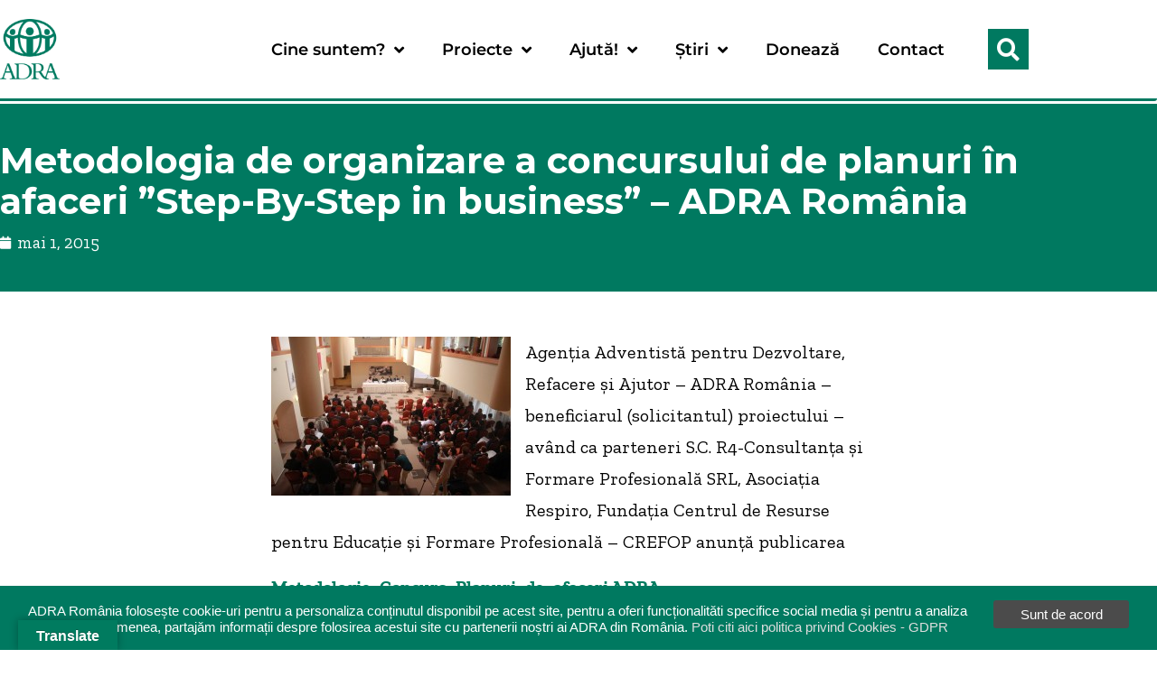

--- FILE ---
content_type: text/html; charset=UTF-8
request_url: https://adra.ro/stiri/metodologia-de-organizare-a-concursului-de-planuri-in-afaceri-step-by-step-in-business-adra-romania.html
body_size: 24114
content:
<!doctype html>
<html dir="ltr" lang="ro-RO" prefix="og: https://ogp.me/ns#" id="html">
<head>
	<meta charset="UTF-8">
	<meta name="viewport" content="width=device-width, initial-scale=1">
	<link rel="profile" href="https://gmpg.org/xfn/11">
	<title>Metodologia de organizare a concursului de planuri în afaceri ”Step-By-Step in business” – ADRA România / ADRA România</title>

		<!-- All in One SEO 4.9.3 - aioseo.com -->
	<meta name="description" content="Agenția Adventistă pentru Dezvoltare, Refacere și Ajutor - ADRA România – beneficiarul (solicitantul) proiectului – având ca parteneri S.C. R4-Consultanța și Formare Profesională SRL, Asociația Respiro, Fundația Centrul de Resurse pentru Educație și Formare Profesională - CREFOP anunță publicarea Metodologie_Concurs_Planuri_de_afaceri ADRA pentru proiectul ”Step-by-step in business – Antreprenoriat pentru tinerii din regiunile Sud-Vest Oltenia și" />
	<meta name="robots" content="max-image-preview:large" />
	<meta name="author" content="Faramita Delia"/>
	<meta name="keywords" content="adra,afaceri,antreprenoriat,minimis,posdru,tineri" />
	<link rel="canonical" href="https://adra.ro/stiri/metodologia-de-organizare-a-concursului-de-planuri-in-afaceri-step-by-step-in-business-adra-romania.html" />
	<meta name="generator" content="All in One SEO (AIOSEO) 4.9.3" />
		<meta property="og:locale" content="ro_RO" />
		<meta property="og:site_name" content="ADRA România" />
		<meta property="og:type" content="non_profit" />
		<meta property="og:title" content="Metodologia de organizare a concursului de planuri în afaceri ”Step-By-Step in business” – ADRA România / ADRA România" />
		<meta property="og:description" content="Agenția Adventistă pentru Dezvoltare, Refacere și Ajutor - ADRA România – beneficiarul (solicitantul) proiectului – având ca parteneri S.C. R4-Consultanța și Formare Profesională SRL, Asociația Respiro, Fundația Centrul de Resurse pentru Educație și Formare Profesională - CREFOP anunță publicarea Metodologie_Concurs_Planuri_de_afaceri ADRA pentru proiectul ”Step-by-step in business – Antreprenoriat pentru tinerii din regiunile Sud-Vest Oltenia și" />
		<meta property="og:url" content="https://adra.ro/stiri/metodologia-de-organizare-a-concursului-de-planuri-in-afaceri-step-by-step-in-business-adra-romania.html" />
		<meta property="fb:admins" content="261798727028" />
		<meta property="og:image" content="https://adra.ro/wp-content/uploads/2015/05/ADRA-POSDRU-conferinta-lansare-2.jpg" />
		<meta property="og:image:secure_url" content="https://adra.ro/wp-content/uploads/2015/05/ADRA-POSDRU-conferinta-lansare-2.jpg" />
		<meta property="og:image:width" content="2048" />
		<meta property="og:image:height" content="1365" />
		<meta name="twitter:card" content="summary_large_image" />
		<meta name="twitter:title" content="Metodologia de organizare a concursului de planuri în afaceri ”Step-By-Step in business” – ADRA România / ADRA România" />
		<meta name="twitter:description" content="Agenția Adventistă pentru Dezvoltare, Refacere și Ajutor - ADRA România – beneficiarul (solicitantul) proiectului – având ca parteneri S.C. R4-Consultanța și Formare Profesională SRL, Asociația Respiro, Fundația Centrul de Resurse pentru Educație și Formare Profesională - CREFOP anunță publicarea Metodologie_Concurs_Planuri_de_afaceri ADRA pentru proiectul ”Step-by-step in business – Antreprenoriat pentru tinerii din regiunile Sud-Vest Oltenia și" />
		<meta name="twitter:image" content="https://adra.ro/wp-content/uploads/2015/05/ADRA-POSDRU-conferinta-lansare-2.jpg" />
		<script type="application/ld+json" class="aioseo-schema">
			{"@context":"https:\/\/schema.org","@graph":[{"@type":"Article","@id":"https:\/\/adra.ro\/stiri\/metodologia-de-organizare-a-concursului-de-planuri-in-afaceri-step-by-step-in-business-adra-romania.html#article","name":"Metodologia de organizare a concursului de planuri \u00een afaceri \u201dStep-By-Step in business\u201d \u2013 ADRA Rom\u00e2nia \/ ADRA Rom\u00e2nia","headline":"Metodologia de organizare a concursului de planuri \u00een afaceri \u201dStep-By-Step in business\u201d \u2013 ADRA Rom\u00e2nia","author":{"@id":"https:\/\/adra.ro\/author\/delia#author"},"publisher":{"@id":"https:\/\/adra.ro\/#organization"},"image":{"@type":"ImageObject","url":"https:\/\/adra.ro\/wp-content\/uploads\/2015\/05\/ADRA-POSDRU-conferinta-lansare-2.jpg","width":2048,"height":1365},"datePublished":"2015-05-01T14:52:00+03:00","dateModified":"2015-05-07T12:12:14+03:00","inLanguage":"ro-RO","mainEntityOfPage":{"@id":"https:\/\/adra.ro\/stiri\/metodologia-de-organizare-a-concursului-de-planuri-in-afaceri-step-by-step-in-business-adra-romania.html#webpage"},"isPartOf":{"@id":"https:\/\/adra.ro\/stiri\/metodologia-de-organizare-a-concursului-de-planuri-in-afaceri-step-by-step-in-business-adra-romania.html#webpage"},"articleSection":"Important, \u0218tiri, adra, afaceri, antreprenoriat, minimis, POSDRU, tineri"},{"@type":"BreadcrumbList","@id":"https:\/\/adra.ro\/stiri\/metodologia-de-organizare-a-concursului-de-planuri-in-afaceri-step-by-step-in-business-adra-romania.html#breadcrumblist","itemListElement":[{"@type":"ListItem","@id":"https:\/\/adra.ro#listItem","position":1,"name":"Prima pagin\u0103","item":"https:\/\/adra.ro","nextItem":{"@type":"ListItem","@id":"https:\/\/adra.ro\/category\/stiri#listItem","name":"\u0218tiri"}},{"@type":"ListItem","@id":"https:\/\/adra.ro\/category\/stiri#listItem","position":2,"name":"\u0218tiri","item":"https:\/\/adra.ro\/category\/stiri","nextItem":{"@type":"ListItem","@id":"https:\/\/adra.ro\/stiri\/metodologia-de-organizare-a-concursului-de-planuri-in-afaceri-step-by-step-in-business-adra-romania.html#listItem","name":"Metodologia de organizare a concursului de planuri \u00een afaceri \u201dStep-By-Step in business\u201d \u2013 ADRA Rom\u00e2nia"},"previousItem":{"@type":"ListItem","@id":"https:\/\/adra.ro#listItem","name":"Prima pagin\u0103"}},{"@type":"ListItem","@id":"https:\/\/adra.ro\/stiri\/metodologia-de-organizare-a-concursului-de-planuri-in-afaceri-step-by-step-in-business-adra-romania.html#listItem","position":3,"name":"Metodologia de organizare a concursului de planuri \u00een afaceri \u201dStep-By-Step in business\u201d \u2013 ADRA Rom\u00e2nia","previousItem":{"@type":"ListItem","@id":"https:\/\/adra.ro\/category\/stiri#listItem","name":"\u0218tiri"}}]},{"@type":"Organization","@id":"https:\/\/adra.ro\/#organization","name":"ADRA Rom\u00e2nia","description":"Agen\u0163ia Adventist\u0103 pentru Dezvoltare, Refacere \u015fi Ajutor","url":"https:\/\/adra.ro\/","logo":{"@type":"ImageObject","url":"https:\/\/new.adra.ro\/wp-content\/uploads\/2021\/12\/ADRA-Horizontal-Logo.png","@id":"https:\/\/adra.ro\/stiri\/metodologia-de-organizare-a-concursului-de-planuri-in-afaceri-step-by-step-in-business-adra-romania.html\/#organizationLogo"},"image":{"@id":"https:\/\/adra.ro\/stiri\/metodologia-de-organizare-a-concursului-de-planuri-in-afaceri-step-by-step-in-business-adra-romania.html\/#organizationLogo"}},{"@type":"Person","@id":"https:\/\/adra.ro\/author\/delia#author","url":"https:\/\/adra.ro\/author\/delia","name":"Faramita Delia","image":{"@type":"ImageObject","@id":"https:\/\/adra.ro\/stiri\/metodologia-de-organizare-a-concursului-de-planuri-in-afaceri-step-by-step-in-business-adra-romania.html#authorImage","url":"https:\/\/secure.gravatar.com\/avatar\/8c9129dd8cfafb147fb4493b37cf974c269f35b7e7fd3a5242371204aba5f18d?s=96&d=mm&r=g","width":96,"height":96,"caption":"Faramita Delia"}},{"@type":"WebPage","@id":"https:\/\/adra.ro\/stiri\/metodologia-de-organizare-a-concursului-de-planuri-in-afaceri-step-by-step-in-business-adra-romania.html#webpage","url":"https:\/\/adra.ro\/stiri\/metodologia-de-organizare-a-concursului-de-planuri-in-afaceri-step-by-step-in-business-adra-romania.html","name":"Metodologia de organizare a concursului de planuri \u00een afaceri \u201dStep-By-Step in business\u201d \u2013 ADRA Rom\u00e2nia \/ ADRA Rom\u00e2nia","description":"Agen\u021bia Adventist\u0103 pentru Dezvoltare, Refacere \u0219i Ajutor - ADRA Rom\u00e2nia \u2013 beneficiarul (solicitantul) proiectului \u2013 av\u00e2nd ca parteneri S.C. R4-Consultan\u021ba \u0219i Formare Profesional\u0103 SRL, Asocia\u021bia Respiro, Funda\u021bia Centrul de Resurse pentru Educa\u021bie \u0219i Formare Profesional\u0103 - CREFOP anun\u021b\u0103 publicarea Metodologie_Concurs_Planuri_de_afaceri ADRA pentru proiectul \u201dStep-by-step in business \u2013 Antreprenoriat pentru tinerii din regiunile Sud-Vest Oltenia \u0219i","inLanguage":"ro-RO","isPartOf":{"@id":"https:\/\/adra.ro\/#website"},"breadcrumb":{"@id":"https:\/\/adra.ro\/stiri\/metodologia-de-organizare-a-concursului-de-planuri-in-afaceri-step-by-step-in-business-adra-romania.html#breadcrumblist"},"author":{"@id":"https:\/\/adra.ro\/author\/delia#author"},"creator":{"@id":"https:\/\/adra.ro\/author\/delia#author"},"image":{"@type":"ImageObject","url":"https:\/\/adra.ro\/wp-content\/uploads\/2015\/05\/ADRA-POSDRU-conferinta-lansare-2.jpg","@id":"https:\/\/adra.ro\/stiri\/metodologia-de-organizare-a-concursului-de-planuri-in-afaceri-step-by-step-in-business-adra-romania.html\/#mainImage","width":2048,"height":1365},"primaryImageOfPage":{"@id":"https:\/\/adra.ro\/stiri\/metodologia-de-organizare-a-concursului-de-planuri-in-afaceri-step-by-step-in-business-adra-romania.html#mainImage"},"datePublished":"2015-05-01T14:52:00+03:00","dateModified":"2015-05-07T12:12:14+03:00"},{"@type":"WebSite","@id":"https:\/\/adra.ro\/#website","url":"https:\/\/adra.ro\/","name":"ADRA Rom\u00e2nia","description":"Agen\u0163ia Adventist\u0103 pentru Dezvoltare, Refacere \u015fi Ajutor","inLanguage":"ro-RO","publisher":{"@id":"https:\/\/adra.ro\/#organization"}}]}
		</script>
		<!-- All in One SEO -->

<link rel='dns-prefetch' href='//translate.google.com' />
<link rel="alternate" type="application/rss+xml" title="ADRA România &raquo; Flux" href="https://adra.ro/feed" />
<link rel="alternate" type="application/rss+xml" title="ADRA România &raquo; Flux comentarii" href="https://adra.ro/comments/feed" />
<link rel="alternate" type="application/rss+xml" title="Flux comentarii ADRA România &raquo; Metodologia de organizare a concursului de planuri în afaceri ”Step-By-Step in business” – ADRA România" href="https://adra.ro/stiri/metodologia-de-organizare-a-concursului-de-planuri-in-afaceri-step-by-step-in-business-adra-romania.html/feed" />
<link rel="alternate" title="oEmbed (JSON)" type="application/json+oembed" href="https://adra.ro/wp-json/oembed/1.0/embed?url=https%3A%2F%2Fadra.ro%2Fstiri%2Fmetodologia-de-organizare-a-concursului-de-planuri-in-afaceri-step-by-step-in-business-adra-romania.html" />
<link rel="alternate" title="oEmbed (XML)" type="text/xml+oembed" href="https://adra.ro/wp-json/oembed/1.0/embed?url=https%3A%2F%2Fadra.ro%2Fstiri%2Fmetodologia-de-organizare-a-concursului-de-planuri-in-afaceri-step-by-step-in-business-adra-romania.html&#038;format=xml" />
<style id='wp-img-auto-sizes-contain-inline-css'>
img:is([sizes=auto i],[sizes^="auto," i]){contain-intrinsic-size:3000px 1500px}
/*# sourceURL=wp-img-auto-sizes-contain-inline-css */
</style>
<style id='wp-emoji-styles-inline-css'>

	img.wp-smiley, img.emoji {
		display: inline !important;
		border: none !important;
		box-shadow: none !important;
		height: 1em !important;
		width: 1em !important;
		margin: 0 0.07em !important;
		vertical-align: -0.1em !important;
		background: none !important;
		padding: 0 !important;
	}
/*# sourceURL=wp-emoji-styles-inline-css */
</style>
<link rel='stylesheet' id='wp-block-library-css' href='https://adra.ro/wp-includes/css/dist/block-library/style.min.css?ver=c9e7241395bd607fe88769b1b0c83b83' media='all' />
<link rel='stylesheet' id='aioseo/css/src/vue/standalone/blocks/table-of-contents/global.scss-css' href='https://adra.ro/wp-content/plugins/all-in-one-seo-pack/dist/Lite/assets/css/table-of-contents/global.e90f6d47.css?ver=4.9.3' media='all' />
<style id='global-styles-inline-css'>
:root{--wp--preset--aspect-ratio--square: 1;--wp--preset--aspect-ratio--4-3: 4/3;--wp--preset--aspect-ratio--3-4: 3/4;--wp--preset--aspect-ratio--3-2: 3/2;--wp--preset--aspect-ratio--2-3: 2/3;--wp--preset--aspect-ratio--16-9: 16/9;--wp--preset--aspect-ratio--9-16: 9/16;--wp--preset--color--black: #000000;--wp--preset--color--cyan-bluish-gray: #abb8c3;--wp--preset--color--white: #ffffff;--wp--preset--color--pale-pink: #f78da7;--wp--preset--color--vivid-red: #cf2e2e;--wp--preset--color--luminous-vivid-orange: #ff6900;--wp--preset--color--luminous-vivid-amber: #fcb900;--wp--preset--color--light-green-cyan: #7bdcb5;--wp--preset--color--vivid-green-cyan: #00d084;--wp--preset--color--pale-cyan-blue: #8ed1fc;--wp--preset--color--vivid-cyan-blue: #0693e3;--wp--preset--color--vivid-purple: #9b51e0;--wp--preset--gradient--vivid-cyan-blue-to-vivid-purple: linear-gradient(135deg,rgb(6,147,227) 0%,rgb(155,81,224) 100%);--wp--preset--gradient--light-green-cyan-to-vivid-green-cyan: linear-gradient(135deg,rgb(122,220,180) 0%,rgb(0,208,130) 100%);--wp--preset--gradient--luminous-vivid-amber-to-luminous-vivid-orange: linear-gradient(135deg,rgb(252,185,0) 0%,rgb(255,105,0) 100%);--wp--preset--gradient--luminous-vivid-orange-to-vivid-red: linear-gradient(135deg,rgb(255,105,0) 0%,rgb(207,46,46) 100%);--wp--preset--gradient--very-light-gray-to-cyan-bluish-gray: linear-gradient(135deg,rgb(238,238,238) 0%,rgb(169,184,195) 100%);--wp--preset--gradient--cool-to-warm-spectrum: linear-gradient(135deg,rgb(74,234,220) 0%,rgb(151,120,209) 20%,rgb(207,42,186) 40%,rgb(238,44,130) 60%,rgb(251,105,98) 80%,rgb(254,248,76) 100%);--wp--preset--gradient--blush-light-purple: linear-gradient(135deg,rgb(255,206,236) 0%,rgb(152,150,240) 100%);--wp--preset--gradient--blush-bordeaux: linear-gradient(135deg,rgb(254,205,165) 0%,rgb(254,45,45) 50%,rgb(107,0,62) 100%);--wp--preset--gradient--luminous-dusk: linear-gradient(135deg,rgb(255,203,112) 0%,rgb(199,81,192) 50%,rgb(65,88,208) 100%);--wp--preset--gradient--pale-ocean: linear-gradient(135deg,rgb(255,245,203) 0%,rgb(182,227,212) 50%,rgb(51,167,181) 100%);--wp--preset--gradient--electric-grass: linear-gradient(135deg,rgb(202,248,128) 0%,rgb(113,206,126) 100%);--wp--preset--gradient--midnight: linear-gradient(135deg,rgb(2,3,129) 0%,rgb(40,116,252) 100%);--wp--preset--font-size--small: 13px;--wp--preset--font-size--medium: 20px;--wp--preset--font-size--large: 36px;--wp--preset--font-size--x-large: 42px;--wp--preset--spacing--20: 0.44rem;--wp--preset--spacing--30: 0.67rem;--wp--preset--spacing--40: 1rem;--wp--preset--spacing--50: 1.5rem;--wp--preset--spacing--60: 2.25rem;--wp--preset--spacing--70: 3.38rem;--wp--preset--spacing--80: 5.06rem;--wp--preset--shadow--natural: 6px 6px 9px rgba(0, 0, 0, 0.2);--wp--preset--shadow--deep: 12px 12px 50px rgba(0, 0, 0, 0.4);--wp--preset--shadow--sharp: 6px 6px 0px rgba(0, 0, 0, 0.2);--wp--preset--shadow--outlined: 6px 6px 0px -3px rgb(255, 255, 255), 6px 6px rgb(0, 0, 0);--wp--preset--shadow--crisp: 6px 6px 0px rgb(0, 0, 0);}:root { --wp--style--global--content-size: 800px;--wp--style--global--wide-size: 1200px; }:where(body) { margin: 0; }.wp-site-blocks > .alignleft { float: left; margin-right: 2em; }.wp-site-blocks > .alignright { float: right; margin-left: 2em; }.wp-site-blocks > .aligncenter { justify-content: center; margin-left: auto; margin-right: auto; }:where(.wp-site-blocks) > * { margin-block-start: 24px; margin-block-end: 0; }:where(.wp-site-blocks) > :first-child { margin-block-start: 0; }:where(.wp-site-blocks) > :last-child { margin-block-end: 0; }:root { --wp--style--block-gap: 24px; }:root :where(.is-layout-flow) > :first-child{margin-block-start: 0;}:root :where(.is-layout-flow) > :last-child{margin-block-end: 0;}:root :where(.is-layout-flow) > *{margin-block-start: 24px;margin-block-end: 0;}:root :where(.is-layout-constrained) > :first-child{margin-block-start: 0;}:root :where(.is-layout-constrained) > :last-child{margin-block-end: 0;}:root :where(.is-layout-constrained) > *{margin-block-start: 24px;margin-block-end: 0;}:root :where(.is-layout-flex){gap: 24px;}:root :where(.is-layout-grid){gap: 24px;}.is-layout-flow > .alignleft{float: left;margin-inline-start: 0;margin-inline-end: 2em;}.is-layout-flow > .alignright{float: right;margin-inline-start: 2em;margin-inline-end: 0;}.is-layout-flow > .aligncenter{margin-left: auto !important;margin-right: auto !important;}.is-layout-constrained > .alignleft{float: left;margin-inline-start: 0;margin-inline-end: 2em;}.is-layout-constrained > .alignright{float: right;margin-inline-start: 2em;margin-inline-end: 0;}.is-layout-constrained > .aligncenter{margin-left: auto !important;margin-right: auto !important;}.is-layout-constrained > :where(:not(.alignleft):not(.alignright):not(.alignfull)){max-width: var(--wp--style--global--content-size);margin-left: auto !important;margin-right: auto !important;}.is-layout-constrained > .alignwide{max-width: var(--wp--style--global--wide-size);}body .is-layout-flex{display: flex;}.is-layout-flex{flex-wrap: wrap;align-items: center;}.is-layout-flex > :is(*, div){margin: 0;}body .is-layout-grid{display: grid;}.is-layout-grid > :is(*, div){margin: 0;}body{padding-top: 0px;padding-right: 0px;padding-bottom: 0px;padding-left: 0px;}a:where(:not(.wp-element-button)){text-decoration: underline;}:root :where(.wp-element-button, .wp-block-button__link){background-color: #32373c;border-width: 0;color: #fff;font-family: inherit;font-size: inherit;font-style: inherit;font-weight: inherit;letter-spacing: inherit;line-height: inherit;padding-top: calc(0.667em + 2px);padding-right: calc(1.333em + 2px);padding-bottom: calc(0.667em + 2px);padding-left: calc(1.333em + 2px);text-decoration: none;text-transform: inherit;}.has-black-color{color: var(--wp--preset--color--black) !important;}.has-cyan-bluish-gray-color{color: var(--wp--preset--color--cyan-bluish-gray) !important;}.has-white-color{color: var(--wp--preset--color--white) !important;}.has-pale-pink-color{color: var(--wp--preset--color--pale-pink) !important;}.has-vivid-red-color{color: var(--wp--preset--color--vivid-red) !important;}.has-luminous-vivid-orange-color{color: var(--wp--preset--color--luminous-vivid-orange) !important;}.has-luminous-vivid-amber-color{color: var(--wp--preset--color--luminous-vivid-amber) !important;}.has-light-green-cyan-color{color: var(--wp--preset--color--light-green-cyan) !important;}.has-vivid-green-cyan-color{color: var(--wp--preset--color--vivid-green-cyan) !important;}.has-pale-cyan-blue-color{color: var(--wp--preset--color--pale-cyan-blue) !important;}.has-vivid-cyan-blue-color{color: var(--wp--preset--color--vivid-cyan-blue) !important;}.has-vivid-purple-color{color: var(--wp--preset--color--vivid-purple) !important;}.has-black-background-color{background-color: var(--wp--preset--color--black) !important;}.has-cyan-bluish-gray-background-color{background-color: var(--wp--preset--color--cyan-bluish-gray) !important;}.has-white-background-color{background-color: var(--wp--preset--color--white) !important;}.has-pale-pink-background-color{background-color: var(--wp--preset--color--pale-pink) !important;}.has-vivid-red-background-color{background-color: var(--wp--preset--color--vivid-red) !important;}.has-luminous-vivid-orange-background-color{background-color: var(--wp--preset--color--luminous-vivid-orange) !important;}.has-luminous-vivid-amber-background-color{background-color: var(--wp--preset--color--luminous-vivid-amber) !important;}.has-light-green-cyan-background-color{background-color: var(--wp--preset--color--light-green-cyan) !important;}.has-vivid-green-cyan-background-color{background-color: var(--wp--preset--color--vivid-green-cyan) !important;}.has-pale-cyan-blue-background-color{background-color: var(--wp--preset--color--pale-cyan-blue) !important;}.has-vivid-cyan-blue-background-color{background-color: var(--wp--preset--color--vivid-cyan-blue) !important;}.has-vivid-purple-background-color{background-color: var(--wp--preset--color--vivid-purple) !important;}.has-black-border-color{border-color: var(--wp--preset--color--black) !important;}.has-cyan-bluish-gray-border-color{border-color: var(--wp--preset--color--cyan-bluish-gray) !important;}.has-white-border-color{border-color: var(--wp--preset--color--white) !important;}.has-pale-pink-border-color{border-color: var(--wp--preset--color--pale-pink) !important;}.has-vivid-red-border-color{border-color: var(--wp--preset--color--vivid-red) !important;}.has-luminous-vivid-orange-border-color{border-color: var(--wp--preset--color--luminous-vivid-orange) !important;}.has-luminous-vivid-amber-border-color{border-color: var(--wp--preset--color--luminous-vivid-amber) !important;}.has-light-green-cyan-border-color{border-color: var(--wp--preset--color--light-green-cyan) !important;}.has-vivid-green-cyan-border-color{border-color: var(--wp--preset--color--vivid-green-cyan) !important;}.has-pale-cyan-blue-border-color{border-color: var(--wp--preset--color--pale-cyan-blue) !important;}.has-vivid-cyan-blue-border-color{border-color: var(--wp--preset--color--vivid-cyan-blue) !important;}.has-vivid-purple-border-color{border-color: var(--wp--preset--color--vivid-purple) !important;}.has-vivid-cyan-blue-to-vivid-purple-gradient-background{background: var(--wp--preset--gradient--vivid-cyan-blue-to-vivid-purple) !important;}.has-light-green-cyan-to-vivid-green-cyan-gradient-background{background: var(--wp--preset--gradient--light-green-cyan-to-vivid-green-cyan) !important;}.has-luminous-vivid-amber-to-luminous-vivid-orange-gradient-background{background: var(--wp--preset--gradient--luminous-vivid-amber-to-luminous-vivid-orange) !important;}.has-luminous-vivid-orange-to-vivid-red-gradient-background{background: var(--wp--preset--gradient--luminous-vivid-orange-to-vivid-red) !important;}.has-very-light-gray-to-cyan-bluish-gray-gradient-background{background: var(--wp--preset--gradient--very-light-gray-to-cyan-bluish-gray) !important;}.has-cool-to-warm-spectrum-gradient-background{background: var(--wp--preset--gradient--cool-to-warm-spectrum) !important;}.has-blush-light-purple-gradient-background{background: var(--wp--preset--gradient--blush-light-purple) !important;}.has-blush-bordeaux-gradient-background{background: var(--wp--preset--gradient--blush-bordeaux) !important;}.has-luminous-dusk-gradient-background{background: var(--wp--preset--gradient--luminous-dusk) !important;}.has-pale-ocean-gradient-background{background: var(--wp--preset--gradient--pale-ocean) !important;}.has-electric-grass-gradient-background{background: var(--wp--preset--gradient--electric-grass) !important;}.has-midnight-gradient-background{background: var(--wp--preset--gradient--midnight) !important;}.has-small-font-size{font-size: var(--wp--preset--font-size--small) !important;}.has-medium-font-size{font-size: var(--wp--preset--font-size--medium) !important;}.has-large-font-size{font-size: var(--wp--preset--font-size--large) !important;}.has-x-large-font-size{font-size: var(--wp--preset--font-size--x-large) !important;}
:root :where(.wp-block-pullquote){font-size: 1.5em;line-height: 1.6;}
/*# sourceURL=global-styles-inline-css */
</style>
<link rel='stylesheet' id='columns-css' href='https://adra.ro/wp-content/plugins/columns/columns.css?ver=c9e7241395bd607fe88769b1b0c83b83' media='all' />
<link rel='stylesheet' id='gdpr-tools-jquery-cookie-consent-css' href='https://adra.ro/wp-content/plugins/gdpr-tools/public/../includes/libs/jquery.eu-cookie-consent/css/eu-cookie-consent.css?ver=1.0.2' media='all' />
<link rel='stylesheet' id='gdpr-tools-modalbox-css' href='https://adra.ro/wp-content/plugins/gdpr-tools/public/../includes/libs/modalbox/modalbox.css?ver=1.0.2' media='all' />
<link rel='stylesheet' id='gdpr-tools-switcher-css' href='https://adra.ro/wp-content/plugins/gdpr-tools/public/../includes/libs/jquery.switcher/switcher.min.css?ver=1.0.2' media='all' />
<link rel='stylesheet' id='gdpr-tools-css' href='https://adra.ro/wp-content/plugins/gdpr-tools/public/css/gdpr-tools-public.css?ver=1.0.2' media='all' />
<link rel='stylesheet' id='google-language-translator-css' href='https://adra.ro/wp-content/plugins/google-language-translator/css/style.css?ver=6.0.20' media='' />
<link rel='stylesheet' id='glt-toolbar-styles-css' href='https://adra.ro/wp-content/plugins/google-language-translator/css/toolbar.css?ver=6.0.20' media='' />
<link rel='stylesheet' id='wp-downloadmanager-css' href='https://adra.ro/wp-content/plugins/wp-downloadmanager/download-css.css?ver=1.69' media='all' />
<link rel='stylesheet' id='parent-style-css' href='https://adra.ro/wp-content/themes/hello-elementor/style.css?ver=c9e7241395bd607fe88769b1b0c83b83' media='all' />
<link rel='stylesheet' id='child-style-css' href='https://adra.ro/wp-content/themes/adra-theme/style.css?ver=1.0' media='all' />
<link rel='stylesheet' id='hello-elementor-css' href='https://adra.ro/wp-content/themes/hello-elementor/assets/css/reset.css?ver=3.4.6' media='all' />
<link rel='stylesheet' id='hello-elementor-theme-style-css' href='https://adra.ro/wp-content/themes/hello-elementor/assets/css/theme.css?ver=3.4.6' media='all' />
<link rel='stylesheet' id='hello-elementor-header-footer-css' href='https://adra.ro/wp-content/themes/hello-elementor/assets/css/header-footer.css?ver=3.4.6' media='all' />
<link rel='stylesheet' id='elementor-frontend-css' href='https://adra.ro/wp-content/plugins/elementor/assets/css/frontend.min.css?ver=3.34.4' media='all' />
<link rel='stylesheet' id='elementor-post-18982-css' href='https://adra.ro/wp-content/uploads/elementor/css/post-18982.css?ver=1769997991' media='all' />
<link rel='stylesheet' id='cleaner-gallery-css' href='https://adra.ro/wp-content/plugins/cleaner-gallery/css/gallery.min.css?ver=20130526' media='all' />
<link rel='stylesheet' id='widget-image-css' href='https://adra.ro/wp-content/plugins/elementor/assets/css/widget-image.min.css?ver=3.34.4' media='all' />
<link rel='stylesheet' id='widget-nav-menu-css' href='https://adra.ro/wp-content/plugins/elementor-pro/assets/css/widget-nav-menu.min.css?ver=3.34.3' media='all' />
<link rel='stylesheet' id='widget-search-form-css' href='https://adra.ro/wp-content/plugins/elementor-pro/assets/css/widget-search-form.min.css?ver=3.34.3' media='all' />
<link rel='stylesheet' id='elementor-icons-shared-0-css' href='https://adra.ro/wp-content/plugins/elementor/assets/lib/font-awesome/css/fontawesome.min.css?ver=5.15.3' media='all' />
<link rel='stylesheet' id='elementor-icons-fa-solid-css' href='https://adra.ro/wp-content/plugins/elementor/assets/lib/font-awesome/css/solid.min.css?ver=5.15.3' media='all' />
<link rel='stylesheet' id='widget-social-icons-css' href='https://adra.ro/wp-content/plugins/elementor/assets/css/widget-social-icons.min.css?ver=3.34.4' media='all' />
<link rel='stylesheet' id='e-apple-webkit-css' href='https://adra.ro/wp-content/plugins/elementor/assets/css/conditionals/apple-webkit.min.css?ver=3.34.4' media='all' />
<link rel='stylesheet' id='widget-heading-css' href='https://adra.ro/wp-content/plugins/elementor/assets/css/widget-heading.min.css?ver=3.34.4' media='all' />
<link rel='stylesheet' id='widget-post-info-css' href='https://adra.ro/wp-content/plugins/elementor-pro/assets/css/widget-post-info.min.css?ver=3.34.3' media='all' />
<link rel='stylesheet' id='widget-icon-list-css' href='https://adra.ro/wp-content/plugins/elementor/assets/css/widget-icon-list.min.css?ver=3.34.4' media='all' />
<link rel='stylesheet' id='elementor-icons-fa-regular-css' href='https://adra.ro/wp-content/plugins/elementor/assets/lib/font-awesome/css/regular.min.css?ver=5.15.3' media='all' />
<link rel='stylesheet' id='widget-share-buttons-css' href='https://adra.ro/wp-content/plugins/elementor-pro/assets/css/widget-share-buttons.min.css?ver=3.34.3' media='all' />
<link rel='stylesheet' id='elementor-icons-fa-brands-css' href='https://adra.ro/wp-content/plugins/elementor/assets/lib/font-awesome/css/brands.min.css?ver=5.15.3' media='all' />
<link rel='stylesheet' id='widget-divider-css' href='https://adra.ro/wp-content/plugins/elementor/assets/css/widget-divider.min.css?ver=3.34.4' media='all' />
<link rel='stylesheet' id='widget-posts-css' href='https://adra.ro/wp-content/plugins/elementor-pro/assets/css/widget-posts.min.css?ver=3.34.3' media='all' />
<link rel='stylesheet' id='elementor-icons-css' href='https://adra.ro/wp-content/plugins/elementor/assets/lib/eicons/css/elementor-icons.min.css?ver=5.46.0' media='all' />
<link rel='stylesheet' id='elementor-post-18985-css' href='https://adra.ro/wp-content/uploads/elementor/css/post-18985.css?ver=1769997991' media='all' />
<link rel='stylesheet' id='elementor-post-18992-css' href='https://adra.ro/wp-content/uploads/elementor/css/post-18992.css?ver=1769997991' media='all' />
<link rel='stylesheet' id='elementor-post-19009-css' href='https://adra.ro/wp-content/uploads/elementor/css/post-19009.css?ver=1769997991' media='all' />
<link rel='stylesheet' id='elementor-gf-local-montserrat-css' href='https://adra.ro/wp-content/uploads/elementor/google-fonts/css/montserrat.css?ver=1742262932' media='all' />
<link rel='stylesheet' id='elementor-gf-local-zillaslab-css' href='https://adra.ro/wp-content/uploads/elementor/google-fonts/css/zillaslab.css?ver=1742262933' media='all' />
<link rel='stylesheet' id='jquery.lightbox.min.css-css' href='https://adra.ro/wp-content/plugins/wp-jquery-lightbox/lightboxes/wp-jquery-lightbox/styles/lightbox.min.css?ver=2.3.4' media='all' />
<link rel='stylesheet' id='jqlb-overrides-css' href='https://adra.ro/wp-content/plugins/wp-jquery-lightbox/lightboxes/wp-jquery-lightbox/styles/overrides.css?ver=2.3.4' media='all' />
<style id='jqlb-overrides-inline-css'>

			#outerImageContainer {
				box-shadow: 0 0 4px 2px rgba(0,0,0,.2);
			}
			#imageContainer{
				padding: 8px;
			}
			#imageDataContainer {
				box-shadow: none;
				z-index: auto;
			}
			#prevArrow,
			#nextArrow{
				background-color: #ffffff;
				color: #000000;
			}
/*# sourceURL=jqlb-overrides-inline-css */
</style>
<link rel='stylesheet' id='tw-recent-posts-widget-css' href='https://adra.ro/wp-content/plugins/tw-recent-posts-widget/tw-recent-posts-widget.css?ver=1.0.5' media='screen' />
<script src="https://adra.ro/wp-includes/js/jquery/jquery.min.js?ver=3.7.1" id="jquery-core-js"></script>
<script src="https://adra.ro/wp-includes/js/jquery/jquery-migrate.min.js?ver=3.4.1" id="jquery-migrate-js"></script>
<link rel="https://api.w.org/" href="https://adra.ro/wp-json/" /><link rel="alternate" title="JSON" type="application/json" href="https://adra.ro/wp-json/wp/v2/posts/1850" /><link rel="EditURI" type="application/rsd+xml" title="RSD" href="https://adra.ro/xmlrpc.php?rsd" />
	<link rel="preconnect" href="https://fonts.googleapis.com">
	<link rel="preconnect" href="https://fonts.gstatic.com">
	<link href='https://fonts.googleapis.com/css2?display=swap&family=Zilla+Slab&family=Montserrat:wght@400;700' rel='stylesheet'><style>p.hello{font-size:12px;color:darkgray;}#google_language_translator,#flags{text-align:left;}#google_language_translator{clear:both;}#flags{width:165px;}#flags a{display:inline-block;margin-right:2px;}#google_language_translator{width:auto!important;}div.skiptranslate.goog-te-gadget{display:inline!important;}.goog-tooltip{display: none!important;}.goog-tooltip:hover{display: none!important;}.goog-text-highlight{background-color:transparent!important;border:none!important;box-shadow:none!important;}#google_language_translator select.goog-te-combo{color:#32373c;}#google_language_translator{color:transparent;}body{top:0px!important;}#goog-gt-{display:none!important;}font font{background-color:transparent!important;box-shadow:none!important;position:initial!important;}#glt-translate-trigger{left:20px;right:auto;}#glt-translate-trigger > span{color:#ffffff;}#glt-translate-trigger{background:#007b5f;}.goog-te-gadget .goog-te-combo{width:100%;}</style><script>
  (function(i,s,o,g,r,a,m){i['GoogleAnalyticsObject']=r;i[r]=i[r]||function(){
  (i[r].q=i[r].q||[]).push(arguments)},i[r].l=1*new Date();a=s.createElement(o),
  m=s.getElementsByTagName(o)[0];a.async=1;a.src=g;m.parentNode.insertBefore(a,m)
  })(window,document,'script','https://www.google-analytics.com/analytics.js','ga');

  ga('create', 'UA-88086352-1', 'auto');
  ga('send', 'pageview');

</script>
<meta name="generator" content="Elementor 3.34.4; features: additional_custom_breakpoints; settings: css_print_method-external, google_font-enabled, font_display-auto">
			<style>
				.e-con.e-parent:nth-of-type(n+4):not(.e-lazyloaded):not(.e-no-lazyload),
				.e-con.e-parent:nth-of-type(n+4):not(.e-lazyloaded):not(.e-no-lazyload) * {
					background-image: none !important;
				}
				@media screen and (max-height: 1024px) {
					.e-con.e-parent:nth-of-type(n+3):not(.e-lazyloaded):not(.e-no-lazyload),
					.e-con.e-parent:nth-of-type(n+3):not(.e-lazyloaded):not(.e-no-lazyload) * {
						background-image: none !important;
					}
				}
				@media screen and (max-height: 640px) {
					.e-con.e-parent:nth-of-type(n+2):not(.e-lazyloaded):not(.e-no-lazyload),
					.e-con.e-parent:nth-of-type(n+2):not(.e-lazyloaded):not(.e-no-lazyload) * {
						background-image: none !important;
					}
				}
			</style>
			<style id="gdpr-tools-styles">
.GDPR-tools-consent { background: #007960; color: #FFF; border: 1px solid #007960;  } 
.GDPR-tools-consent__message a, .GDPR-tools-consent__message a:visited{ color: #dedede;  }.GDPR-tools-consent .GDPR-tools-consent__btn, .GDPR-tools-consent .GDPR-tools-consent__btn:visited{   background: #4b4b4b; color: #ffffff; }.GDPR-tools-consent__message a:hover{ color: #dedede;  }.GDPR-tools-consent .GDPR-tools-consent__btn.privacy, .GDPR-tools-consent .GDPR-tools-consent__btn.privacy:visited{   background: #be1111; color: #FFF; } </style>
<link rel="icon" href="https://adra.ro/wp-content/uploads/2021/12/cropped-favicon-32x32.png" sizes="32x32" />
<link rel="icon" href="https://adra.ro/wp-content/uploads/2021/12/cropped-favicon-192x192.png" sizes="192x192" />
<link rel="apple-touch-icon" href="https://adra.ro/wp-content/uploads/2021/12/cropped-favicon-180x180.png" />
<meta name="msapplication-TileImage" content="https://adra.ro/wp-content/uploads/2021/12/cropped-favicon-270x270.png" />
		<style id="wp-custom-css">
			a {
    background-color: transparent;
    text-decoration: none;
    color: #007B5F;
}

a:active, a:hover {
    color: #007B5F;
}

[type=button], [type=submit], button {
    font-weight: 400;
    color: #007960;
    background-color: transparent;
    border: 1px solid #007960;
    padding: 0.5rem 1rem;
    font-size: 1rem;
    border-radius: 90px;
}

[type=button]:focus, [type=button]:hover, [type=submit]:focus, [type=submit]:hover, button:focus, button:hover {
    color: #fff;
    background-color: #007960;
    text-decoration: none;
}

input[type=date], input[type=email], input[type=number], input[type=password], input[type=search], input[type=tel], input[type=text], input[type=url], select, textarea {
    width: 100%;
    border: 1px solid #666;
    border-radius: 30px;
    padding: 0.5rem 1rem;
}
		</style>
			<style id="egf-frontend-styles" type="text/css">
		p {font-family: 'Zilla Slab', sans-serif;font-style: normal;font-weight: 400;} h1 {font-family: 'Montserrat', sans-serif;font-style: normal;font-weight: 700;} h2 {font-family: 'Montserrat', sans-serif;font-style: normal;font-weight: 700;} h3 {font-family: 'Montserrat', sans-serif;font-style: normal;font-weight: 700;} h4 {font-family: 'Montserrat', sans-serif;font-style: normal;font-weight: 400;} h5 {font-family: 'Montserrat', sans-serif;font-style: normal;font-weight: 400;} h6 {font-family: 'Montserrat', sans-serif;font-style: normal;font-weight: 400;} 	</style>
	</head>
<body data-rsssl=1 class="wp-singular post-template-default single single-post postid-1850 single-format-standard wp-custom-logo wp-embed-responsive wp-theme-hello-elementor wp-child-theme-adra-theme hello-elementor-default elementor-default elementor-kit-18982 elementor-page-19009">



<a class="skip-link screen-reader-text" href="#content">Sari la conținut</a>

		<header data-elementor-type="header" data-elementor-id="18985" class="elementor elementor-18985 elementor-location-header" data-elementor-post-type="elementor_library">
					<section class="elementor-section elementor-top-section elementor-element elementor-element-28d0ba37 elementor-section-content-middle elementor-section-boxed elementor-section-height-default elementor-section-height-default" data-id="28d0ba37" data-element_type="section" data-settings="{&quot;background_background&quot;:&quot;classic&quot;}">
						<div class="elementor-container elementor-column-gap-no">
					<div class="elementor-column elementor-col-50 elementor-top-column elementor-element elementor-element-ec3d99" data-id="ec3d99" data-element_type="column">
			<div class="elementor-widget-wrap elementor-element-populated">
						<div class="elementor-element elementor-element-6bdc187 elementor-widget elementor-widget-theme-site-logo elementor-widget-image" data-id="6bdc187" data-element_type="widget" data-widget_type="theme-site-logo.default">
				<div class="elementor-widget-container">
											<a href="https://adra.ro">
			<img loading="lazy" width="768" height="788" src="https://adra.ro/wp-content/uploads/2021/12/cropped-adra-vertical-logo-768x788-1.png" class="attachment-full size-full wp-image-19572" alt="" srcset="https://adra.ro/wp-content/uploads/2021/12/cropped-adra-vertical-logo-768x788-1.png 768w, https://adra.ro/wp-content/uploads/2021/12/cropped-adra-vertical-logo-768x788-1-244x250.png 244w" sizes="(max-width: 768px) 100vw, 768px" />				</a>
											</div>
				</div>
					</div>
		</div>
				<header class="elementor-column elementor-col-50 elementor-top-column elementor-element elementor-element-28267520" data-id="28267520" data-element_type="column">
			<div class="elementor-widget-wrap elementor-element-populated">
						<section class="elementor-section elementor-inner-section elementor-element elementor-element-3e297a1 elementor-section-boxed elementor-section-height-default elementor-section-height-default" data-id="3e297a1" data-element_type="section">
						<div class="elementor-container elementor-column-gap-default">
					<div class="elementor-column elementor-col-50 elementor-inner-column elementor-element elementor-element-24bb4e0" data-id="24bb4e0" data-element_type="column">
			<div class="elementor-widget-wrap elementor-element-populated">
						<div class="elementor-element elementor-element-73af0256 elementor-nav-menu__align-end elementor-nav-menu--stretch elementor-widget__width-auto elementor-widget-mobile__width-inherit elementor-nav-menu--dropdown-tablet elementor-nav-menu__text-align-aside elementor-nav-menu--toggle elementor-nav-menu--burger elementor-widget elementor-widget-nav-menu" data-id="73af0256" data-element_type="widget" data-settings="{&quot;full_width&quot;:&quot;stretch&quot;,&quot;submenu_icon&quot;:{&quot;value&quot;:&quot;&lt;i class=\&quot;fas fa-angle-down\&quot; aria-hidden=\&quot;true\&quot;&gt;&lt;\/i&gt;&quot;,&quot;library&quot;:&quot;fa-solid&quot;},&quot;layout&quot;:&quot;horizontal&quot;,&quot;toggle&quot;:&quot;burger&quot;}" data-widget_type="nav-menu.default">
				<div class="elementor-widget-container">
								<nav aria-label="Meniu" class="elementor-nav-menu--main elementor-nav-menu__container elementor-nav-menu--layout-horizontal e--pointer-underline e--animation-fade">
				<ul id="menu-1-73af0256" class="elementor-nav-menu"><li class="menu-item menu-item-type-post_type menu-item-object-page menu-item-has-children menu-item-24219"><a href="https://adra.ro/cine-suntem" class="elementor-item">Cine suntem?</a>
<ul class="sub-menu elementor-nav-menu--dropdown">
	<li class="menu-item menu-item-type-post_type menu-item-object-page menu-item-598"><a href="https://adra.ro/cine-suntem/despre-adra-romania" class="elementor-sub-item">Despre ADRA România</a></li>
	<li class="menu-item menu-item-type-post_type menu-item-object-page menu-item-22"><a href="https://adra.ro/cine-suntem/declaratia-de-misiune" class="elementor-sub-item">Declaraţia de misiune</a></li>
	<li class="menu-item menu-item-type-post_type menu-item-object-page menu-item-21"><a href="https://adra.ro/cine-suntem/declaratia-de-actiune" class="elementor-sub-item">Declaraţia de viziune</a></li>
	<li class="menu-item menu-item-type-post_type menu-item-object-page menu-item-20"><a href="https://adra.ro/cine-suntem/valori-adra" class="elementor-sub-item">Valori ADRA</a></li>
	<li class="menu-item menu-item-type-post_type menu-item-object-page menu-item-3787"><a href="https://adra.ro/comitetul-director" class="elementor-sub-item">Comitetul Director</a></li>
	<li class="menu-item menu-item-type-post_type menu-item-object-page menu-item-28529"><a href="https://adra.ro/cine-suntem/echipa-adra-romania" class="elementor-sub-item">Echipa ADRA România</a></li>
	<li class="menu-item menu-item-type-post_type menu-item-object-page menu-item-3168"><a href="https://adra.ro/cine-suntem/istoric-adra" class="elementor-sub-item">Istoric ADRA</a></li>
	<li class="menu-item menu-item-type-post_type menu-item-object-page menu-item-18"><a href="https://adra.ro/cine-suntem/parteneri-adra-romania" class="elementor-sub-item">Parteneri ADRA România</a></li>
	<li class="menu-item menu-item-type-post_type menu-item-object-page menu-item-20291"><a href="https://adra.ro/sustinatori-adra-romania-2" class="elementor-sub-item">Susținători ADRA România</a></li>
</ul>
</li>
<li class="menu-item menu-item-type-post_type menu-item-object-page menu-item-has-children menu-item-51"><a href="https://adra.ro/proiecte" class="elementor-item">Proiecte</a>
<ul class="sub-menu elementor-nav-menu--dropdown">
	<li class="menu-item menu-item-type-post_type menu-item-object-page menu-item-has-children menu-item-3778"><a href="https://adra.ro/dezvoltare-economica" class="elementor-sub-item">Dezvoltare economică</a>
	<ul class="sub-menu elementor-nav-menu--dropdown">
		<li class="menu-item menu-item-type-post_type menu-item-object-page menu-item-5827"><a href="https://adra.ro/dezvoltare-economica/start-la-antreprenoriat" class="elementor-sub-item">Start la antreprenoriat</a></li>
		<li class="menu-item menu-item-type-post_type menu-item-object-page menu-item-5826"><a href="https://adra.ro/dezvoltare-economica/up-to-start" class="elementor-sub-item">Up to start</a></li>
	</ul>
</li>
	<li class="menu-item menu-item-type-post_type menu-item-object-page menu-item-has-children menu-item-3806"><a href="https://adra.ro/educatie-si-sanatate-de-baza" class="elementor-sub-item">Educație și Sănătate de bază</a>
	<ul class="sub-menu elementor-nav-menu--dropdown">
		<li class="menu-item menu-item-type-post_type menu-item-object-page menu-item-161603"><a href="https://adra.ro/reprofilat" class="elementor-sub-item">Reprofilat</a></li>
		<li class="menu-item menu-item-type-post_type menu-item-object-page menu-item-11264"><a href="https://adra.ro/start-la-scoala" class="elementor-sub-item">Start la școală</a></li>
		<li class="menu-item menu-item-type-post_type menu-item-object-page menu-item-3810"><a href="https://adra.ro/https-adra-ro-vreau-la-scoala" class="elementor-sub-item">Vreau la școală!</a></li>
		<li class="menu-item menu-item-type-post_type menu-item-object-page menu-item-156429"><a href="https://adra.ro/educatie-si-sanatate-de-baza/ferestre-spre-viitor" class="elementor-sub-item">Ferestre spre viitor</a></li>
		<li class="menu-item menu-item-type-post_type menu-item-object-page menu-item-3809"><a href="https://adra.ro/copii-ajuta-copii" class="elementor-sub-item">Copii ajută copii</a></li>
		<li class="menu-item menu-item-type-post_type menu-item-object-page menu-item-5306"><a href="https://adra.ro/sprijin-pentru-nou-nascuti" class="elementor-sub-item">Sprijin pentru nou-născuți</a></li>
	</ul>
</li>
	<li class="menu-item menu-item-type-post_type menu-item-object-page menu-item-has-children menu-item-4381"><a href="https://adra.ro/asistarea-victimelor-violentei-domestice" class="elementor-sub-item">Asistarea victimelor violenței domestice</a>
	<ul class="sub-menu elementor-nav-menu--dropdown">
		<li class="menu-item menu-item-type-post_type menu-item-object-page menu-item-4380"><a href="https://adra.ro/casa-adra" class="elementor-sub-item">Casa ADRA</a></li>
		<li class="menu-item menu-item-type-post_type menu-item-object-page menu-item-4379"><a href="https://adra.ro/atelierul-creativ-casa-adra" class="elementor-sub-item">Atelierul Creativ Casa ADRA</a></li>
		<li class="menu-item menu-item-type-post_type menu-item-object-page menu-item-32849"><a href="https://adra.ro/schimba-povestea" class="elementor-sub-item">Schimbă povestea</a></li>
	</ul>
</li>
	<li class="menu-item menu-item-type-post_type menu-item-object-page menu-item-has-children menu-item-4385"><a href="https://adra.ro/asistarea-victimelor-dezastrelor-naturale" class="elementor-sub-item">Asistarea victimelor dezastrelor naturale</a>
	<ul class="sub-menu elementor-nav-menu--dropdown">
		<li class="menu-item menu-item-type-post_type menu-item-object-page menu-item-12185"><a href="https://adra.ro/sprijin-umanitar-covid-19" class="elementor-sub-item">Sprijin Umanitar COVID-19</a></li>
		<li class="menu-item menu-item-type-post_type menu-item-object-page menu-item-4384"><a href="https://adra.ro/pod-peste-ape" class="elementor-sub-item">Pod peste ape</a></li>
		<li class="menu-item menu-item-type-post_type menu-item-object-page menu-item-4383"><a href="https://adra.ro/speranta-mai-presus-de-ape" class="elementor-sub-item">Speranță mai presus de ape</a></li>
		<li class="menu-item menu-item-type-post_type menu-item-object-page menu-item-4382"><a href="https://adra.ro/speranta-mai-presus-de-zapezi" class="elementor-sub-item">Speranță mai presus de zăpezi</a></li>
	</ul>
</li>
	<li class="menu-item menu-item-type-post_type menu-item-object-page menu-item-has-children menu-item-4410"><a href="https://adra.ro/?page_id=4310" class="elementor-sub-item">Asistarea categoriilor sociale defavorizate</a>
	<ul class="sub-menu elementor-nav-menu--dropdown">
		<li class="menu-item menu-item-type-post_type menu-item-object-page menu-item-4409"><a href="https://adra.ro/sprijin-pentru-fiecare" class="elementor-sub-item">Sprijin pentru fiecare</a></li>
		<li class="menu-item menu-item-type-post_type menu-item-object-page menu-item-4408"><a href="https://adra.ro/de-la-mana-la-mana" class="elementor-sub-item">De la mână la mână!</a></li>
		<li class="menu-item menu-item-type-post_type menu-item-object-page menu-item-4407"><a href="https://adra.ro/sprijina-un-copil-in-africa" class="elementor-sub-item">Sprijină un copil din Africa!</a></li>
		<li class="menu-item menu-item-type-post_type menu-item-object-page menu-item-4406"><a href="https://adra.ro/recladind-sperante" class="elementor-sub-item">Reclădind Speranțe</a></li>
		<li class="menu-item menu-item-type-post_type menu-item-object-page menu-item-4405"><a href="https://adra.ro/in-sfarsit-acasa" class="elementor-sub-item">În sfârșit, acasă!</a></li>
		<li class="menu-item menu-item-type-post_type menu-item-object-page menu-item-21262"><a href="https://adra.ro/speranta-pentru-ucraina" class="elementor-sub-item">Speranță pentru Ucraina!</a></li>
		<li class="menu-item menu-item-type-post_type menu-item-object-page menu-item-4404"><a href="https://adra.ro/speranta-pentru-imigranti" class="elementor-sub-item">Speranță pentru imigranți</a></li>
		<li class="menu-item menu-item-type-post_type menu-item-object-page menu-item-4403"><a href="https://adra.ro/casa-recunostintei" class="elementor-sub-item">Casa Recunoștinței</a></li>
		<li class="menu-item menu-item-type-post_type menu-item-object-page menu-item-4402"><a href="https://adra.ro/un-om-intre-oameni" class="elementor-sub-item">Un om între oameni</a></li>
		<li class="menu-item menu-item-type-post_type menu-item-object-page menu-item-5309"><a href="https://adra.ro/centrului-de-ingrijire-si-asistenta-pentru-persoane-cu-handicap" class="elementor-sub-item">Centrului de Îngrijire și Asistență pentru Persoane cu Handicap</a></li>
		<li class="menu-item menu-item-type-post_type menu-item-object-page menu-item-5308"><a href="https://adra.ro/acces" class="elementor-sub-item">ACCES Podari</a></li>
		<li class="menu-item menu-item-type-post_type menu-item-object-post menu-item-19968"><a href="https://adra.ro/stiri/3-7-milioane-de-euro-aprobare-finantare-europeana-nerambursabila-pentru-proiectul-ai-cum.html" class="elementor-sub-item">”AI CUM” Babadag</a></li>
		<li class="menu-item menu-item-type-post_type menu-item-object-page menu-item-5307"><a href="https://adra.ro/igiena-pentru-toti" class="elementor-sub-item">Igienă pentru toți</a></li>
	</ul>
</li>
</ul>
</li>
<li class="menu-item menu-item-type-post_type menu-item-object-page menu-item-has-children menu-item-46"><a href="https://adra.ro/cum-poti-ajuta" class="elementor-item">Ajută!</a>
<ul class="sub-menu elementor-nav-menu--dropdown">
	<li class="menu-item menu-item-type-post_type menu-item-object-page menu-item-50"><a href="https://adra.ro/cum-poti-ajuta/ca-voluntar" class="elementor-sub-item">Ca voluntar</a></li>
	<li class="menu-item menu-item-type-post_type menu-item-object-page menu-item-49"><a href="https://adra.ro/cum-poti-ajuta/ca-sponsor" class="elementor-sub-item">Ca sponsor</a></li>
	<li class="menu-item menu-item-type-post_type menu-item-object-page menu-item-48"><a href="https://adra.ro/cum-poti-ajuta/ca-donator" class="elementor-sub-item">Ca donator</a></li>
	<li class="menu-item menu-item-type-post_type menu-item-object-page menu-item-47"><a href="https://adra.ro/3-5-din-impozit-pentru-adra" class="elementor-sub-item">3,5% pentru ADRA</a></li>
	<li class="menu-item menu-item-type-post_type menu-item-object-post menu-item-142120"><a href="https://adra.ro/stiri/adra-la-un-sms-distanta.html" class="elementor-sub-item">ADRA la un SMS distanță</a></li>
	<li class="menu-item menu-item-type-post_type menu-item-object-page menu-item-140133"><a href="https://adra.ro/redirectioneaza-20" class="elementor-sub-item">Redirecționează 20%</a></li>
</ul>
</li>
<li class="menu-item menu-item-type-post_type menu-item-object-page menu-item-has-children menu-item-3747"><a href="https://adra.ro/stiri-2" class="elementor-item">Știri</a>
<ul class="sub-menu elementor-nav-menu--dropdown">
	<li class="menu-item menu-item-type-post_type menu-item-object-page menu-item-45"><a href="https://adra.ro/stiri" class="elementor-sub-item">Comunicate de presă</a></li>
	<li class="menu-item menu-item-type-taxonomy menu-item-object-category menu-item-19272"><a href="https://adra.ro/category/adra-in-presa" class="elementor-sub-item">ADRA în presă</a></li>
	<li class="menu-item menu-item-type-post_type menu-item-object-page menu-item-55"><a href="https://adra.ro/raport-de-activitate-romana" class="elementor-sub-item">Raport de activitate</a></li>
	<li class="menu-item menu-item-type-post_type menu-item-object-page menu-item-53"><a href="https://adra.ro/proiecte/buletine-informative-adra-romania" class="elementor-sub-item">Buletine informative</a></li>
	<li class="menu-item menu-item-type-post_type menu-item-object-page menu-item-33036"><a href="https://adra.ro/stiri-2/posturi-vacante" class="elementor-sub-item">Posturi vacante</a></li>
</ul>
</li>
<li class="menu-item menu-item-type-post_type menu-item-object-page menu-item-19469"><a href="https://adra.ro/doneaza" class="elementor-item">Donează</a></li>
<li class="menu-item menu-item-type-post_type menu-item-object-page menu-item-44"><a href="https://adra.ro/contact" class="elementor-item">Contact</a></li>
</ul>			</nav>
					<div class="elementor-menu-toggle" role="button" tabindex="0" aria-label="Menu Toggle" aria-expanded="false">
			<i aria-hidden="true" role="presentation" class="elementor-menu-toggle__icon--open eicon-menu-bar"></i><i aria-hidden="true" role="presentation" class="elementor-menu-toggle__icon--close eicon-close"></i>		</div>
					<nav class="elementor-nav-menu--dropdown elementor-nav-menu__container" aria-hidden="true">
				<ul id="menu-2-73af0256" class="elementor-nav-menu"><li class="menu-item menu-item-type-post_type menu-item-object-page menu-item-has-children menu-item-24219"><a href="https://adra.ro/cine-suntem" class="elementor-item" tabindex="-1">Cine suntem?</a>
<ul class="sub-menu elementor-nav-menu--dropdown">
	<li class="menu-item menu-item-type-post_type menu-item-object-page menu-item-598"><a href="https://adra.ro/cine-suntem/despre-adra-romania" class="elementor-sub-item" tabindex="-1">Despre ADRA România</a></li>
	<li class="menu-item menu-item-type-post_type menu-item-object-page menu-item-22"><a href="https://adra.ro/cine-suntem/declaratia-de-misiune" class="elementor-sub-item" tabindex="-1">Declaraţia de misiune</a></li>
	<li class="menu-item menu-item-type-post_type menu-item-object-page menu-item-21"><a href="https://adra.ro/cine-suntem/declaratia-de-actiune" class="elementor-sub-item" tabindex="-1">Declaraţia de viziune</a></li>
	<li class="menu-item menu-item-type-post_type menu-item-object-page menu-item-20"><a href="https://adra.ro/cine-suntem/valori-adra" class="elementor-sub-item" tabindex="-1">Valori ADRA</a></li>
	<li class="menu-item menu-item-type-post_type menu-item-object-page menu-item-3787"><a href="https://adra.ro/comitetul-director" class="elementor-sub-item" tabindex="-1">Comitetul Director</a></li>
	<li class="menu-item menu-item-type-post_type menu-item-object-page menu-item-28529"><a href="https://adra.ro/cine-suntem/echipa-adra-romania" class="elementor-sub-item" tabindex="-1">Echipa ADRA România</a></li>
	<li class="menu-item menu-item-type-post_type menu-item-object-page menu-item-3168"><a href="https://adra.ro/cine-suntem/istoric-adra" class="elementor-sub-item" tabindex="-1">Istoric ADRA</a></li>
	<li class="menu-item menu-item-type-post_type menu-item-object-page menu-item-18"><a href="https://adra.ro/cine-suntem/parteneri-adra-romania" class="elementor-sub-item" tabindex="-1">Parteneri ADRA România</a></li>
	<li class="menu-item menu-item-type-post_type menu-item-object-page menu-item-20291"><a href="https://adra.ro/sustinatori-adra-romania-2" class="elementor-sub-item" tabindex="-1">Susținători ADRA România</a></li>
</ul>
</li>
<li class="menu-item menu-item-type-post_type menu-item-object-page menu-item-has-children menu-item-51"><a href="https://adra.ro/proiecte" class="elementor-item" tabindex="-1">Proiecte</a>
<ul class="sub-menu elementor-nav-menu--dropdown">
	<li class="menu-item menu-item-type-post_type menu-item-object-page menu-item-has-children menu-item-3778"><a href="https://adra.ro/dezvoltare-economica" class="elementor-sub-item" tabindex="-1">Dezvoltare economică</a>
	<ul class="sub-menu elementor-nav-menu--dropdown">
		<li class="menu-item menu-item-type-post_type menu-item-object-page menu-item-5827"><a href="https://adra.ro/dezvoltare-economica/start-la-antreprenoriat" class="elementor-sub-item" tabindex="-1">Start la antreprenoriat</a></li>
		<li class="menu-item menu-item-type-post_type menu-item-object-page menu-item-5826"><a href="https://adra.ro/dezvoltare-economica/up-to-start" class="elementor-sub-item" tabindex="-1">Up to start</a></li>
	</ul>
</li>
	<li class="menu-item menu-item-type-post_type menu-item-object-page menu-item-has-children menu-item-3806"><a href="https://adra.ro/educatie-si-sanatate-de-baza" class="elementor-sub-item" tabindex="-1">Educație și Sănătate de bază</a>
	<ul class="sub-menu elementor-nav-menu--dropdown">
		<li class="menu-item menu-item-type-post_type menu-item-object-page menu-item-161603"><a href="https://adra.ro/reprofilat" class="elementor-sub-item" tabindex="-1">Reprofilat</a></li>
		<li class="menu-item menu-item-type-post_type menu-item-object-page menu-item-11264"><a href="https://adra.ro/start-la-scoala" class="elementor-sub-item" tabindex="-1">Start la școală</a></li>
		<li class="menu-item menu-item-type-post_type menu-item-object-page menu-item-3810"><a href="https://adra.ro/https-adra-ro-vreau-la-scoala" class="elementor-sub-item" tabindex="-1">Vreau la școală!</a></li>
		<li class="menu-item menu-item-type-post_type menu-item-object-page menu-item-156429"><a href="https://adra.ro/educatie-si-sanatate-de-baza/ferestre-spre-viitor" class="elementor-sub-item" tabindex="-1">Ferestre spre viitor</a></li>
		<li class="menu-item menu-item-type-post_type menu-item-object-page menu-item-3809"><a href="https://adra.ro/copii-ajuta-copii" class="elementor-sub-item" tabindex="-1">Copii ajută copii</a></li>
		<li class="menu-item menu-item-type-post_type menu-item-object-page menu-item-5306"><a href="https://adra.ro/sprijin-pentru-nou-nascuti" class="elementor-sub-item" tabindex="-1">Sprijin pentru nou-născuți</a></li>
	</ul>
</li>
	<li class="menu-item menu-item-type-post_type menu-item-object-page menu-item-has-children menu-item-4381"><a href="https://adra.ro/asistarea-victimelor-violentei-domestice" class="elementor-sub-item" tabindex="-1">Asistarea victimelor violenței domestice</a>
	<ul class="sub-menu elementor-nav-menu--dropdown">
		<li class="menu-item menu-item-type-post_type menu-item-object-page menu-item-4380"><a href="https://adra.ro/casa-adra" class="elementor-sub-item" tabindex="-1">Casa ADRA</a></li>
		<li class="menu-item menu-item-type-post_type menu-item-object-page menu-item-4379"><a href="https://adra.ro/atelierul-creativ-casa-adra" class="elementor-sub-item" tabindex="-1">Atelierul Creativ Casa ADRA</a></li>
		<li class="menu-item menu-item-type-post_type menu-item-object-page menu-item-32849"><a href="https://adra.ro/schimba-povestea" class="elementor-sub-item" tabindex="-1">Schimbă povestea</a></li>
	</ul>
</li>
	<li class="menu-item menu-item-type-post_type menu-item-object-page menu-item-has-children menu-item-4385"><a href="https://adra.ro/asistarea-victimelor-dezastrelor-naturale" class="elementor-sub-item" tabindex="-1">Asistarea victimelor dezastrelor naturale</a>
	<ul class="sub-menu elementor-nav-menu--dropdown">
		<li class="menu-item menu-item-type-post_type menu-item-object-page menu-item-12185"><a href="https://adra.ro/sprijin-umanitar-covid-19" class="elementor-sub-item" tabindex="-1">Sprijin Umanitar COVID-19</a></li>
		<li class="menu-item menu-item-type-post_type menu-item-object-page menu-item-4384"><a href="https://adra.ro/pod-peste-ape" class="elementor-sub-item" tabindex="-1">Pod peste ape</a></li>
		<li class="menu-item menu-item-type-post_type menu-item-object-page menu-item-4383"><a href="https://adra.ro/speranta-mai-presus-de-ape" class="elementor-sub-item" tabindex="-1">Speranță mai presus de ape</a></li>
		<li class="menu-item menu-item-type-post_type menu-item-object-page menu-item-4382"><a href="https://adra.ro/speranta-mai-presus-de-zapezi" class="elementor-sub-item" tabindex="-1">Speranță mai presus de zăpezi</a></li>
	</ul>
</li>
	<li class="menu-item menu-item-type-post_type menu-item-object-page menu-item-has-children menu-item-4410"><a href="https://adra.ro/?page_id=4310" class="elementor-sub-item" tabindex="-1">Asistarea categoriilor sociale defavorizate</a>
	<ul class="sub-menu elementor-nav-menu--dropdown">
		<li class="menu-item menu-item-type-post_type menu-item-object-page menu-item-4409"><a href="https://adra.ro/sprijin-pentru-fiecare" class="elementor-sub-item" tabindex="-1">Sprijin pentru fiecare</a></li>
		<li class="menu-item menu-item-type-post_type menu-item-object-page menu-item-4408"><a href="https://adra.ro/de-la-mana-la-mana" class="elementor-sub-item" tabindex="-1">De la mână la mână!</a></li>
		<li class="menu-item menu-item-type-post_type menu-item-object-page menu-item-4407"><a href="https://adra.ro/sprijina-un-copil-in-africa" class="elementor-sub-item" tabindex="-1">Sprijină un copil din Africa!</a></li>
		<li class="menu-item menu-item-type-post_type menu-item-object-page menu-item-4406"><a href="https://adra.ro/recladind-sperante" class="elementor-sub-item" tabindex="-1">Reclădind Speranțe</a></li>
		<li class="menu-item menu-item-type-post_type menu-item-object-page menu-item-4405"><a href="https://adra.ro/in-sfarsit-acasa" class="elementor-sub-item" tabindex="-1">În sfârșit, acasă!</a></li>
		<li class="menu-item menu-item-type-post_type menu-item-object-page menu-item-21262"><a href="https://adra.ro/speranta-pentru-ucraina" class="elementor-sub-item" tabindex="-1">Speranță pentru Ucraina!</a></li>
		<li class="menu-item menu-item-type-post_type menu-item-object-page menu-item-4404"><a href="https://adra.ro/speranta-pentru-imigranti" class="elementor-sub-item" tabindex="-1">Speranță pentru imigranți</a></li>
		<li class="menu-item menu-item-type-post_type menu-item-object-page menu-item-4403"><a href="https://adra.ro/casa-recunostintei" class="elementor-sub-item" tabindex="-1">Casa Recunoștinței</a></li>
		<li class="menu-item menu-item-type-post_type menu-item-object-page menu-item-4402"><a href="https://adra.ro/un-om-intre-oameni" class="elementor-sub-item" tabindex="-1">Un om între oameni</a></li>
		<li class="menu-item menu-item-type-post_type menu-item-object-page menu-item-5309"><a href="https://adra.ro/centrului-de-ingrijire-si-asistenta-pentru-persoane-cu-handicap" class="elementor-sub-item" tabindex="-1">Centrului de Îngrijire și Asistență pentru Persoane cu Handicap</a></li>
		<li class="menu-item menu-item-type-post_type menu-item-object-page menu-item-5308"><a href="https://adra.ro/acces" class="elementor-sub-item" tabindex="-1">ACCES Podari</a></li>
		<li class="menu-item menu-item-type-post_type menu-item-object-post menu-item-19968"><a href="https://adra.ro/stiri/3-7-milioane-de-euro-aprobare-finantare-europeana-nerambursabila-pentru-proiectul-ai-cum.html" class="elementor-sub-item" tabindex="-1">”AI CUM” Babadag</a></li>
		<li class="menu-item menu-item-type-post_type menu-item-object-page menu-item-5307"><a href="https://adra.ro/igiena-pentru-toti" class="elementor-sub-item" tabindex="-1">Igienă pentru toți</a></li>
	</ul>
</li>
</ul>
</li>
<li class="menu-item menu-item-type-post_type menu-item-object-page menu-item-has-children menu-item-46"><a href="https://adra.ro/cum-poti-ajuta" class="elementor-item" tabindex="-1">Ajută!</a>
<ul class="sub-menu elementor-nav-menu--dropdown">
	<li class="menu-item menu-item-type-post_type menu-item-object-page menu-item-50"><a href="https://adra.ro/cum-poti-ajuta/ca-voluntar" class="elementor-sub-item" tabindex="-1">Ca voluntar</a></li>
	<li class="menu-item menu-item-type-post_type menu-item-object-page menu-item-49"><a href="https://adra.ro/cum-poti-ajuta/ca-sponsor" class="elementor-sub-item" tabindex="-1">Ca sponsor</a></li>
	<li class="menu-item menu-item-type-post_type menu-item-object-page menu-item-48"><a href="https://adra.ro/cum-poti-ajuta/ca-donator" class="elementor-sub-item" tabindex="-1">Ca donator</a></li>
	<li class="menu-item menu-item-type-post_type menu-item-object-page menu-item-47"><a href="https://adra.ro/3-5-din-impozit-pentru-adra" class="elementor-sub-item" tabindex="-1">3,5% pentru ADRA</a></li>
	<li class="menu-item menu-item-type-post_type menu-item-object-post menu-item-142120"><a href="https://adra.ro/stiri/adra-la-un-sms-distanta.html" class="elementor-sub-item" tabindex="-1">ADRA la un SMS distanță</a></li>
	<li class="menu-item menu-item-type-post_type menu-item-object-page menu-item-140133"><a href="https://adra.ro/redirectioneaza-20" class="elementor-sub-item" tabindex="-1">Redirecționează 20%</a></li>
</ul>
</li>
<li class="menu-item menu-item-type-post_type menu-item-object-page menu-item-has-children menu-item-3747"><a href="https://adra.ro/stiri-2" class="elementor-item" tabindex="-1">Știri</a>
<ul class="sub-menu elementor-nav-menu--dropdown">
	<li class="menu-item menu-item-type-post_type menu-item-object-page menu-item-45"><a href="https://adra.ro/stiri" class="elementor-sub-item" tabindex="-1">Comunicate de presă</a></li>
	<li class="menu-item menu-item-type-taxonomy menu-item-object-category menu-item-19272"><a href="https://adra.ro/category/adra-in-presa" class="elementor-sub-item" tabindex="-1">ADRA în presă</a></li>
	<li class="menu-item menu-item-type-post_type menu-item-object-page menu-item-55"><a href="https://adra.ro/raport-de-activitate-romana" class="elementor-sub-item" tabindex="-1">Raport de activitate</a></li>
	<li class="menu-item menu-item-type-post_type menu-item-object-page menu-item-53"><a href="https://adra.ro/proiecte/buletine-informative-adra-romania" class="elementor-sub-item" tabindex="-1">Buletine informative</a></li>
	<li class="menu-item menu-item-type-post_type menu-item-object-page menu-item-33036"><a href="https://adra.ro/stiri-2/posturi-vacante" class="elementor-sub-item" tabindex="-1">Posturi vacante</a></li>
</ul>
</li>
<li class="menu-item menu-item-type-post_type menu-item-object-page menu-item-19469"><a href="https://adra.ro/doneaza" class="elementor-item" tabindex="-1">Donează</a></li>
<li class="menu-item menu-item-type-post_type menu-item-object-page menu-item-44"><a href="https://adra.ro/contact" class="elementor-item" tabindex="-1">Contact</a></li>
</ul>			</nav>
						</div>
				</div>
					</div>
		</div>
				<div class="elementor-column elementor-col-50 elementor-inner-column elementor-element elementor-element-a2251f7 elementor-hidden-mobile" data-id="a2251f7" data-element_type="column">
			<div class="elementor-widget-wrap elementor-element-populated">
						<div class="elementor-element elementor-element-761503ab elementor-search-form--skin-full_screen elementor-widget__width-auto elementor-widget-tablet__width-auto elementor-widget elementor-widget-search-form" data-id="761503ab" data-element_type="widget" data-settings="{&quot;skin&quot;:&quot;full_screen&quot;}" data-widget_type="search-form.default">
				<div class="elementor-widget-container">
							<search role="search">
			<form class="elementor-search-form" action="https://adra.ro" method="get">
												<div class="elementor-search-form__toggle" role="button" tabindex="0" aria-label="Caută">
					<i aria-hidden="true" class="fas fa-search"></i>				</div>
								<div class="elementor-search-form__container">
					<label class="elementor-screen-only" for="elementor-search-form-761503ab">Caută</label>

					
					<input id="elementor-search-form-761503ab" placeholder="Caută..." class="elementor-search-form__input" type="search" name="s" value="">
					
					
										<div class="dialog-lightbox-close-button dialog-close-button" role="button" tabindex="0" aria-label="Close this search box.">
						<i aria-hidden="true" class="eicon-close"></i>					</div>
									</div>
			</form>
		</search>
						</div>
				</div>
					</div>
		</div>
					</div>
		</section>
					</div>
		</header>
					</div>
		</section>
				<section class="elementor-section elementor-top-section elementor-element elementor-element-e88d6e0 elementor-hidden-desktop elementor-hidden-tablet elementor-section-boxed elementor-section-height-default elementor-section-height-default" data-id="e88d6e0" data-element_type="section" data-settings="{&quot;background_background&quot;:&quot;classic&quot;}">
						<div class="elementor-container elementor-column-gap-default">
					<div class="elementor-column elementor-col-100 elementor-top-column elementor-element elementor-element-60dd40c" data-id="60dd40c" data-element_type="column">
			<div class="elementor-widget-wrap elementor-element-populated">
						<div class="elementor-element elementor-element-2956cef elementor-search-form--skin-classic elementor-search-form--button-type-icon elementor-search-form--icon-search elementor-widget elementor-widget-search-form" data-id="2956cef" data-element_type="widget" data-settings="{&quot;skin&quot;:&quot;classic&quot;}" data-widget_type="search-form.default">
				<div class="elementor-widget-container">
							<search role="search">
			<form class="elementor-search-form" action="https://adra.ro" method="get">
												<div class="elementor-search-form__container">
					<label class="elementor-screen-only" for="elementor-search-form-2956cef">Caută</label>

					
					<input id="elementor-search-form-2956cef" placeholder="Caută..." class="elementor-search-form__input" type="search" name="s" value="">
					
											<button class="elementor-search-form__submit" type="submit" aria-label="Caută">
															<i aria-hidden="true" class="fas fa-search"></i>													</button>
					
									</div>
			</form>
		</search>
						</div>
				</div>
					</div>
		</div>
					</div>
		</section>
				</header>
				<div data-elementor-type="single" data-elementor-id="19009" class="elementor elementor-19009 elementor-location-single post-1850 post type-post status-publish format-standard has-post-thumbnail hentry category-important category-stiri tag-adra tag-afaceri tag-antreprenoriat tag-minimis tag-posdru tag-tineri" data-elementor-post-type="elementor_library">
					<section class="elementor-section elementor-top-section elementor-element elementor-element-bd20753 elementor-section-boxed elementor-section-height-default elementor-section-height-default" data-id="bd20753" data-element_type="section" data-settings="{&quot;background_background&quot;:&quot;classic&quot;}">
						<div class="elementor-container elementor-column-gap-no">
					<div class="elementor-column elementor-col-100 elementor-top-column elementor-element elementor-element-f093845" data-id="f093845" data-element_type="column">
			<div class="elementor-widget-wrap elementor-element-populated">
						<div class="elementor-element elementor-element-58cb040 elementor-widget elementor-widget-theme-post-title elementor-page-title elementor-widget-heading" data-id="58cb040" data-element_type="widget" data-widget_type="theme-post-title.default">
				<div class="elementor-widget-container">
					<h1 class="elementor-heading-title elementor-size-default">Metodologia de organizare a concursului de planuri în afaceri ”Step-By-Step in business” – ADRA România</h1>				</div>
				</div>
				<div class="elementor-element elementor-element-9a57386 elementor-widget elementor-widget-post-info" data-id="9a57386" data-element_type="widget" data-widget_type="post-info.default">
				<div class="elementor-widget-container">
							<ul class="elementor-inline-items elementor-icon-list-items elementor-post-info">
								<li class="elementor-icon-list-item elementor-repeater-item-d7b03c5 elementor-inline-item" itemprop="datePublished">
										<span class="elementor-icon-list-icon">
								<i aria-hidden="true" class="fas fa-calendar"></i>							</span>
									<span class="elementor-icon-list-text elementor-post-info__item elementor-post-info__item--type-date">
										<time>mai 1, 2015</time>					</span>
								</li>
				</ul>
						</div>
				</div>
					</div>
		</div>
					</div>
		</section>
				<section class="elementor-section elementor-top-section elementor-element elementor-element-e7b5da2 elementor-section-boxed elementor-section-height-default elementor-section-height-default" data-id="e7b5da2" data-element_type="section">
						<div class="elementor-container elementor-column-gap-no">
					<div class="elementor-column elementor-col-100 elementor-top-column elementor-element elementor-element-194823e2" data-id="194823e2" data-element_type="column">
			<div class="elementor-widget-wrap elementor-element-populated">
						<div class="elementor-element elementor-element-cb5ddc elementor-widget elementor-widget-theme-post-content" data-id="cb5ddc" data-element_type="widget" data-widget_type="theme-post-content.default">
				<div class="elementor-widget-container">
					<p><a href="https://adra.ro/wp-content/uploads/2015/05/ADRA-POSDRU-conferinta-lansare-2.jpg" rel="lightbox[1850]"><img decoding="async" class="size-medium wp-image-1852 alignleft" src="https://adra.ro/wp-content/uploads/2015/05/ADRA-POSDRU-conferinta-lansare-2-265x176.jpg" alt="ADRA POSDRU conferinta lansare 2" width="265" height="176" srcset="https://adra.ro/wp-content/uploads/2015/05/ADRA-POSDRU-conferinta-lansare-2-265x176.jpg 265w, https://adra.ro/wp-content/uploads/2015/05/ADRA-POSDRU-conferinta-lansare-2-1024x682.jpg 1024w, https://adra.ro/wp-content/uploads/2015/05/ADRA-POSDRU-conferinta-lansare-2.jpg 2048w" sizes="(max-width: 265px) 100vw, 265px" /></a>Agenția Adventistă pentru Dezvoltare, Refacere și Ajutor &#8211; ADRA România – beneficiarul (solicitantul) proiectului – având ca parteneri S.C. R4-Consultanța și Formare Profesională SRL, Asociația Respiro, Fundația Centrul de Resurse pentru Educație și Formare Profesională &#8211; CREFOP anunță publicarea</p>
<p><strong><a href="https://adra.ro/wp-content/uploads/2015/05/Metodologie_Concurs_Planuri_de_afaceri-ADRA.pdf">Metodologie_Concurs_Planuri_de_afaceri ADRA</a></strong></p>
<p>pentru proiectul ”<strong>Step-by-step in business – Antreprenoriat pentru tinerii din regiunile Sud-Vest Oltenia și Bucuresti-Ilfov”</strong>.</p>
<p>Scopul proiectului constă în sporirea investițiilor în dezvoltarea antreprenoriatului, acesta fiind în concordanță cu Strategia Naționala pentru ocuparea forței de munca 2014-2020, în special în sectoare cu valoare adăugată.</p>
<p><a href="https://adra.ro/wp-content/uploads/2015/05/ADRA-POSDRU-conferinta-lansare-1.jpg" rel="lightbox[1850]"><img decoding="async" class="size-medium wp-image-1857 alignleft" src="https://adra.ro/wp-content/uploads/2015/05/ADRA-POSDRU-conferinta-lansare-1-265x176.jpg" alt="ADRA POSDRU conferinta lansare 1" width="265" height="176" srcset="https://adra.ro/wp-content/uploads/2015/05/ADRA-POSDRU-conferinta-lansare-1-265x176.jpg 265w, https://adra.ro/wp-content/uploads/2015/05/ADRA-POSDRU-conferinta-lansare-1-1024x682.jpg 1024w, https://adra.ro/wp-content/uploads/2015/05/ADRA-POSDRU-conferinta-lansare-1.jpg 2048w" sizes="(max-width: 265px) 100vw, 265px" /></a>Prezenta metodologie a concursului „Step by Step in business” determină cerințele față de participanți și lucrările prezentate la concurs, criteriile de selectare și evaluare, termenul de desfășurare al Concursului, modalitatea de evaluare a planurilor de afaceri și de stabilire a câștigătorilor, precum și modalitatea de acordare a ajutoarelor de minimis întreprinderilor nou înființate.</p>
<p>Prin proiectul “Step by step” &#8211; Antreprenoriat pentru tinerii din regiunile SV Oltenia și București-Ilfov, ID150254, finanțat de Fondul Social European prin Programul Operațional Sectorial Dezvoltarea Resurselor Umane 2007-2013 se dorește revitalizarea, dezvoltarea și implementarea antreprenorialului în regiunea SV Oltenia și București-Ilfov. Proiectul se încadrează în următoarele Politici si Strategii Europene: Strategia Europeană privind Ocuparea forței de muncă, în pachetul privind ocuparea forței de muncă în rândul tinerilor, prin promovarea și sprijinirea ocupării pe cont propriu, dezvoltarea întreprinderilor sociale și înființarea de noi întreprinderi.</p>
<p><a href="https://adra.ro/wp-content/uploads/2015/05/ADRA-POSDRU-conferinta-lansare-4.jpg" rel="lightbox[1850]"><img decoding="async" class="size-medium wp-image-1860 alignleft" src="https://adra.ro/wp-content/uploads/2015/05/ADRA-POSDRU-conferinta-lansare-4-265x176.jpg" alt="ADRA POSDRU conferinta lansare 4" width="265" height="176" srcset="https://adra.ro/wp-content/uploads/2015/05/ADRA-POSDRU-conferinta-lansare-4-265x176.jpg 265w, https://adra.ro/wp-content/uploads/2015/05/ADRA-POSDRU-conferinta-lansare-4-1024x682.jpg 1024w, https://adra.ro/wp-content/uploads/2015/05/ADRA-POSDRU-conferinta-lansare-4.jpg 2048w" sizes="(max-width: 265px) 100vw, 265px" /></a>Obiectivul general al proiectului este promovarea culturii antreprenoriale în rândul a 400 de persoane peste 18 ani care doresc să inițieze o activitate independentă, în special persoane între 18-25 de ani, înmatriculate în sistemul de învățământ superior, prin consiliere, orientare, formare profesională, asistență pre și post înființare a 40 de firme în regiunile Sud-Vest Oltenia și București-Ilfov și crearea a minim 80 de noi locuri de muncă.</p>
<p><strong>Înscrierile</strong> se fac depunând dosarul la una dintre locațiile de implementare ale proiectului, respectiv:</p>
<ul>
<li>Centrul de sprijin pentru inițierea Afacerilor din regiunea Sud-Vest Oltenia, Craiova, Str. Dezrobirii nr. 18 , în zilele de marți , 6, 13 si 20 mai, în intervalul orar: 10:00 – 13:00 și 15:00-19:00; și în zilele de miercuri, 7, 14 si 21 mai, în intervalul orar 09:00-12:00 și 13:00-17:00;</li>
<li>Centrul de sprijin pentru inițierea Afacerilor din București, str. Doamnei nr. 3 , în zilele de marți și miercuri, în intervalul orar: 10:00 – 13:00;</li>
<li>Centrul pentru dezvoltarea profesionala a femeilor din București, str. Colței nr.44, et.3, zilnic de luni până vineri în intervalul orar: 14:00 – 18:00.</li>
</ul>
<p>Fiecare plan de afaceri selectat va fi finanțat prin acordarea unei subvenții în cuantum de maxim 110.000 lei, subvenție care va face obiectul schemei de ajutor de minimis și care se va acorda în urma semnării unui acord de finanțare.</p>
<p>Mai multe informații găsiți accesând site-ul: <a href="http://www.step-by-step-in-business.ro/" target="_blank"><strong>www.step-by-step-in-business.ro</strong></a></p>
<p>ADRA România</p>
				</div>
				</div>
				<div class="elementor-element elementor-element-bac8a8a elementor-share-buttons--view-icon elementor-share-buttons--skin-minimal elementor-share-buttons--shape-circle elementor-share-buttons--color-custom elementor-grid-0 elementor-widget elementor-widget-share-buttons" data-id="bac8a8a" data-element_type="widget" data-widget_type="share-buttons.default">
				<div class="elementor-widget-container">
							<div class="elementor-grid" role="list">
								<div class="elementor-grid-item" role="listitem">
						<div class="elementor-share-btn elementor-share-btn_facebook" role="button" tabindex="0" aria-label="Share on facebook">
															<span class="elementor-share-btn__icon">
								<i class="fab fa-facebook" aria-hidden="true"></i>							</span>
																				</div>
					</div>
									<div class="elementor-grid-item" role="listitem">
						<div class="elementor-share-btn elementor-share-btn_twitter" role="button" tabindex="0" aria-label="Share on twitter">
															<span class="elementor-share-btn__icon">
								<i class="fab fa-twitter" aria-hidden="true"></i>							</span>
																				</div>
					</div>
									<div class="elementor-grid-item" role="listitem">
						<div class="elementor-share-btn elementor-share-btn_linkedin" role="button" tabindex="0" aria-label="Share on linkedin">
															<span class="elementor-share-btn__icon">
								<i class="fab fa-linkedin" aria-hidden="true"></i>							</span>
																				</div>
					</div>
						</div>
						</div>
				</div>
					</div>
		</div>
					</div>
		</section>
				<section class="elementor-section elementor-top-section elementor-element elementor-element-1273dc9 elementor-section-boxed elementor-section-height-default elementor-section-height-default" data-id="1273dc9" data-element_type="section">
						<div class="elementor-container elementor-column-gap-default">
					<div class="elementor-column elementor-col-100 elementor-top-column elementor-element elementor-element-667c9e3" data-id="667c9e3" data-element_type="column">
			<div class="elementor-widget-wrap elementor-element-populated">
						<div class="elementor-element elementor-element-2e693e2 elementor-widget elementor-widget-post-comments" data-id="2e693e2" data-element_type="widget" data-widget_type="post-comments.theme_comments">
				<div class="elementor-widget-container">
					<section id="comments" class="comments-area">

	
		<div id="respond" class="comment-respond">
		<h2 id="reply-title" class="comment-reply-title">Lasă un răspuns <small><a rel="nofollow" id="cancel-comment-reply-link" href="/stiri/metodologia-de-organizare-a-concursului-de-planuri-in-afaceri-step-by-step-in-business-adra-romania.html#respond" style="display:none;">Anulează răspunsul</a></small></h2><form action="https://adra.ro/wp-comments-post.php" method="post" id="commentform" class="comment-form"><p class="comment-notes"><span id="email-notes">Adresa ta de email nu va fi publicată.</span> <span class="required-field-message">Câmpurile obligatorii sunt marcate cu <span class="required">*</span></span></p><p class="comment-form-comment"><label for="comment">Comentariu <span class="required">*</span></label> <textarea id="comment" name="comment" cols="45" rows="8" maxlength="65525" required></textarea></p><p class="comment-form-author"><label for="author">Nume <span class="required">*</span></label> <input id="author" name="author" type="text" value="" size="30" maxlength="245" autocomplete="name" required /></p>
<p class="comment-form-email"><label for="email">Email <span class="required">*</span></label> <input id="email" name="email" type="email" value="" size="30" maxlength="100" aria-describedby="email-notes" autocomplete="email" required /></p>
<p class="comment-form-url"><label for="url">Site web</label> <input id="url" name="url" type="url" value="" size="30" maxlength="200" autocomplete="url" /></p>
<p class="comment-form-cookies-consent"><input id="wp-comment-cookies-consent" name="wp-comment-cookies-consent" type="checkbox" value="yes" /> <label for="wp-comment-cookies-consent">Salvează-mi numele, emailul și site-ul web în acest navigator pentru data viitoare când o să comentez.</label></p>
<p class="form-submit"><input name="submit" type="submit" id="submit" class="submit" value="Publică comentariul" /> <input type='hidden' name='comment_post_ID' value='1850' id='comment_post_ID' />
<input type='hidden' name='comment_parent' id='comment_parent' value='0' />
</p><p style="display: none;"><input type="hidden" id="akismet_comment_nonce" name="akismet_comment_nonce" value="9befc26f9c" /></p><p style="display: none !important;" class="akismet-fields-container" data-prefix="ak_"><label>&#916;<textarea name="ak_hp_textarea" cols="45" rows="8" maxlength="100"></textarea></label><input type="hidden" id="ak_js_1" name="ak_js" value="151"/><script>document.getElementById( "ak_js_1" ).setAttribute( "value", ( new Date() ).getTime() );</script></p></form>	</div><!-- #respond -->
	
</section>
				</div>
				</div>
					</div>
		</div>
					</div>
		</section>
				<section class="elementor-section elementor-top-section elementor-element elementor-element-b2af60c elementor-section-boxed elementor-section-height-default elementor-section-height-default" data-id="b2af60c" data-element_type="section">
						<div class="elementor-container elementor-column-gap-default">
					<div class="elementor-column elementor-col-100 elementor-top-column elementor-element elementor-element-08c513b" data-id="08c513b" data-element_type="column">
			<div class="elementor-widget-wrap elementor-element-populated">
						<div class="elementor-element elementor-element-7390ab9 elementor-widget elementor-widget-heading" data-id="7390ab9" data-element_type="widget" data-widget_type="heading.default">
				<div class="elementor-widget-container">
					<h2 class="elementor-heading-title elementor-size-default">Mai multe articole</h2>				</div>
				</div>
				<div class="elementor-element elementor-element-461b867 elementor-widget-divider--view-line elementor-widget elementor-widget-divider" data-id="461b867" data-element_type="widget" data-widget_type="divider.default">
				<div class="elementor-widget-container">
							<div class="elementor-divider">
			<span class="elementor-divider-separator">
						</span>
		</div>
						</div>
				</div>
				<div class="elementor-element elementor-element-7d72ce9 elementor-grid-2 elementor-grid-tablet-1 elementor-posts--thumbnail-left elementor-hidden-mobile elementor-grid-mobile-1 elementor-widget elementor-widget-posts" data-id="7d72ce9" data-element_type="widget" data-settings="{&quot;classic_columns&quot;:&quot;2&quot;,&quot;classic_columns_tablet&quot;:&quot;1&quot;,&quot;classic_row_gap&quot;:{&quot;unit&quot;:&quot;px&quot;,&quot;size&quot;:48,&quot;sizes&quot;:[]},&quot;classic_columns_mobile&quot;:&quot;1&quot;,&quot;classic_row_gap_tablet&quot;:{&quot;unit&quot;:&quot;px&quot;,&quot;size&quot;:&quot;&quot;,&quot;sizes&quot;:[]},&quot;classic_row_gap_mobile&quot;:{&quot;unit&quot;:&quot;px&quot;,&quot;size&quot;:&quot;&quot;,&quot;sizes&quot;:[]}}" data-widget_type="posts.classic">
				<div class="elementor-widget-container">
							<div class="elementor-posts-container elementor-posts elementor-posts--skin-classic elementor-grid" role="list">
				<article class="elementor-post elementor-grid-item post-178747 post type-post status-publish format-standard has-post-thumbnail hentry category-important category-stiri tag-adra tag-ajutor tag-calatorie-la-iesle-editia-3 tag-copii-ajuta-copii tag-eveniment tag-succes tag-umanitar" role="listitem">
				<a class="elementor-post__thumbnail__link" href="https://adra.ro/stiri/adra-romania-a-incheiat-cu-succes-cea-de-a-treia-editie-a-festivalului-de-iarna-calatorie-la-iesle-din-cadrul-proiectului-copii-ajuta-copii.html" tabindex="-1" >
			<div class="elementor-post__thumbnail"><img loading="lazy" width="1600" height="1204" src="https://adra.ro/wp-content/uploads/2026/01/ADRA-calatorie-la-iesle-final-1.jpeg" class="attachment-2048x2048 size-2048x2048 wp-image-178820" alt="" /></div>
		</a>
				<div class="elementor-post__text">
				<h3 class="elementor-post__title">
			<a href="https://adra.ro/stiri/adra-romania-a-incheiat-cu-succes-cea-de-a-treia-editie-a-festivalului-de-iarna-calatorie-la-iesle-din-cadrul-proiectului-copii-ajuta-copii.html" >
				ADRA România a încheiat cu succes cea de-a treia ediție a Festivalului de iarnă „Călătorie la iesle” din cadrul proiectului &#8222;Copii ajută copii&#8221;			</a>
		</h3>
				<div class="elementor-post__meta-data">
					<span class="elementor-post-date">
			21.01.2026		</span>
				</div>
				</div>
				</article>
				<article class="elementor-post elementor-grid-item post-176727 post type-post status-publish format-standard has-post-thumbnail hentry category-important category-stiri tag-adra tag-ajutor-in-vreme-de-urgente tag-casa-adra tag-centru-de-primire-in-regim-de-urgenta tag-umanitar tag-violenta-bazata-pe-gen" role="listitem">
				<a class="elementor-post__thumbnail__link" href="https://adra.ro/stiri/ajuta-casa-adra-sa-protejeze-mamele-de-violenta-povestea-irinei-o-mama-care-a-rupt-cercul-abuzului.html" tabindex="-1" >
			<div class="elementor-post__thumbnail"><img loading="lazy" width="960" height="639" src="https://adra.ro/wp-content/uploads/2024/04/casa_adra_logo-1.jpg" class="attachment-2048x2048 size-2048x2048 wp-image-50401" alt="" /></div>
		</a>
				<div class="elementor-post__text">
				<h3 class="elementor-post__title">
			<a href="https://adra.ro/stiri/ajuta-casa-adra-sa-protejeze-mamele-de-violenta-povestea-irinei-o-mama-care-a-rupt-cercul-abuzului.html" >
				„Ajută Casa ADRA să protejeze mamele de violență: Povestea Irinei, o mamă care a rupt cercul abuzului			</a>
		</h3>
				<div class="elementor-post__meta-data">
					<span class="elementor-post-date">
			15.01.2026		</span>
				</div>
				</div>
				</article>
				<article class="elementor-post elementor-grid-item post-177560 post type-post status-publish format-standard has-post-thumbnail hentry category-important category-stiri tag-adra tag-centru-de-primire-in-regim-de-urgenta tag-dgasmb tag-mame-si-copii tag-victime" role="listitem">
				<a class="elementor-post__thumbnail__link" href="https://adra.ro/stiri/s-a-incheiat-finantarea-nerambursabila-acordata-casei-adra-de-catre-primaria-municipiului-bucuresti-pentru-sprijinirea-victimelor-violentei-domestice.html" tabindex="-1" >
			<div class="elementor-post__thumbnail"><img loading="lazy" width="960" height="639" src="https://adra.ro/wp-content/uploads/2022/06/casa_adra_logo.jpg" class="attachment-2048x2048 size-2048x2048 wp-image-24089" alt="" /></div>
		</a>
				<div class="elementor-post__text">
				<h3 class="elementor-post__title">
			<a href="https://adra.ro/stiri/s-a-incheiat-finantarea-nerambursabila-acordata-casei-adra-de-catre-primaria-municipiului-bucuresti-pentru-sprijinirea-victimelor-violentei-domestice.html" >
				S-a încheiat cu succes perioada de implementare a finanțării nerambursabile acordate Casei ADRA de către Primăria Municipiului București pentru sprijinirea victimelor violenței domestice			</a>
		</h3>
				<div class="elementor-post__meta-data">
					<span class="elementor-post-date">
			13.01.2026		</span>
				</div>
				</div>
				</article>
				<article class="elementor-post elementor-grid-item post-175723 post type-post status-publish format-standard has-post-thumbnail hentry category-angajari category-important category-stiri tag-adra tag-job tag-reprofilat" role="listitem">
				<a class="elementor-post__thumbnail__link" href="https://adra.ro/stiri/vino-la-adra-2-posturi-in-concurs-te-asteapta-3.html" tabindex="-1" >
			<div class="elementor-post__thumbnail"><img loading="lazy" width="1080" height="1080" src="https://adra.ro/wp-content/uploads/2026/01/anunt-reprofilat-forrmator-dezv-personala.png" class="attachment-2048x2048 size-2048x2048 wp-image-175742" alt="" /></div>
		</a>
				<div class="elementor-post__text">
				<h3 class="elementor-post__title">
			<a href="https://adra.ro/stiri/vino-la-adra-2-posturi-in-concurs-te-asteapta-3.html" >
				Vino la ADRA &#8211; 2 posturi în concurs te așteaptă! 			</a>
		</h3>
				<div class="elementor-post__meta-data">
					<span class="elementor-post-date">
			13.01.2026		</span>
				</div>
				</div>
				</article>
				</div>
		
						</div>
				</div>
				<div class="elementor-element elementor-element-442fa6f elementor-grid-2 elementor-grid-tablet-1 elementor-hidden-desktop elementor-hidden-tablet elementor-grid-mobile-1 elementor-posts--thumbnail-top elementor-widget elementor-widget-posts" data-id="442fa6f" data-element_type="widget" data-settings="{&quot;classic_columns&quot;:&quot;2&quot;,&quot;classic_columns_tablet&quot;:&quot;1&quot;,&quot;classic_masonry&quot;:&quot;yes&quot;,&quot;classic_row_gap&quot;:{&quot;unit&quot;:&quot;px&quot;,&quot;size&quot;:48,&quot;sizes&quot;:[]},&quot;classic_columns_mobile&quot;:&quot;1&quot;,&quot;classic_row_gap_tablet&quot;:{&quot;unit&quot;:&quot;px&quot;,&quot;size&quot;:&quot;&quot;,&quot;sizes&quot;:[]},&quot;classic_row_gap_mobile&quot;:{&quot;unit&quot;:&quot;px&quot;,&quot;size&quot;:&quot;&quot;,&quot;sizes&quot;:[]}}" data-widget_type="posts.classic">
				<div class="elementor-widget-container">
							<div class="elementor-posts-container elementor-posts elementor-posts--skin-classic elementor-grid" role="list">
				<article class="elementor-post elementor-grid-item post-178747 post type-post status-publish format-standard has-post-thumbnail hentry category-important category-stiri tag-adra tag-ajutor tag-calatorie-la-iesle-editia-3 tag-copii-ajuta-copii tag-eveniment tag-succes tag-umanitar" role="listitem">
				<a class="elementor-post__thumbnail__link" href="https://adra.ro/stiri/adra-romania-a-incheiat-cu-succes-cea-de-a-treia-editie-a-festivalului-de-iarna-calatorie-la-iesle-din-cadrul-proiectului-copii-ajuta-copii.html" tabindex="-1" >
			<div class="elementor-post__thumbnail"><img loading="lazy" width="1600" height="1204" src="https://adra.ro/wp-content/uploads/2026/01/ADRA-calatorie-la-iesle-final-1.jpeg" class="attachment-2048x2048 size-2048x2048 wp-image-178820" alt="" /></div>
		</a>
				<div class="elementor-post__text">
				<h3 class="elementor-post__title">
			<a href="https://adra.ro/stiri/adra-romania-a-incheiat-cu-succes-cea-de-a-treia-editie-a-festivalului-de-iarna-calatorie-la-iesle-din-cadrul-proiectului-copii-ajuta-copii.html" >
				ADRA România a încheiat cu succes cea de-a treia ediție a Festivalului de iarnă „Călătorie la iesle” din cadrul proiectului &#8222;Copii ajută copii&#8221;			</a>
		</h3>
				<div class="elementor-post__meta-data">
					<span class="elementor-post-date">
			21.01.2026		</span>
				</div>
				</div>
				</article>
				<article class="elementor-post elementor-grid-item post-176727 post type-post status-publish format-standard has-post-thumbnail hentry category-important category-stiri tag-adra tag-ajutor-in-vreme-de-urgente tag-casa-adra tag-centru-de-primire-in-regim-de-urgenta tag-umanitar tag-violenta-bazata-pe-gen" role="listitem">
				<a class="elementor-post__thumbnail__link" href="https://adra.ro/stiri/ajuta-casa-adra-sa-protejeze-mamele-de-violenta-povestea-irinei-o-mama-care-a-rupt-cercul-abuzului.html" tabindex="-1" >
			<div class="elementor-post__thumbnail"><img loading="lazy" width="960" height="639" src="https://adra.ro/wp-content/uploads/2024/04/casa_adra_logo-1.jpg" class="attachment-2048x2048 size-2048x2048 wp-image-50401" alt="" /></div>
		</a>
				<div class="elementor-post__text">
				<h3 class="elementor-post__title">
			<a href="https://adra.ro/stiri/ajuta-casa-adra-sa-protejeze-mamele-de-violenta-povestea-irinei-o-mama-care-a-rupt-cercul-abuzului.html" >
				„Ajută Casa ADRA să protejeze mamele de violență: Povestea Irinei, o mamă care a rupt cercul abuzului			</a>
		</h3>
				<div class="elementor-post__meta-data">
					<span class="elementor-post-date">
			15.01.2026		</span>
				</div>
				</div>
				</article>
				<article class="elementor-post elementor-grid-item post-177560 post type-post status-publish format-standard has-post-thumbnail hentry category-important category-stiri tag-adra tag-centru-de-primire-in-regim-de-urgenta tag-dgasmb tag-mame-si-copii tag-victime" role="listitem">
				<a class="elementor-post__thumbnail__link" href="https://adra.ro/stiri/s-a-incheiat-finantarea-nerambursabila-acordata-casei-adra-de-catre-primaria-municipiului-bucuresti-pentru-sprijinirea-victimelor-violentei-domestice.html" tabindex="-1" >
			<div class="elementor-post__thumbnail"><img loading="lazy" width="960" height="639" src="https://adra.ro/wp-content/uploads/2022/06/casa_adra_logo.jpg" class="attachment-2048x2048 size-2048x2048 wp-image-24089" alt="" /></div>
		</a>
				<div class="elementor-post__text">
				<h3 class="elementor-post__title">
			<a href="https://adra.ro/stiri/s-a-incheiat-finantarea-nerambursabila-acordata-casei-adra-de-catre-primaria-municipiului-bucuresti-pentru-sprijinirea-victimelor-violentei-domestice.html" >
				S-a încheiat cu succes perioada de implementare a finanțării nerambursabile acordate Casei ADRA de către Primăria Municipiului București pentru sprijinirea victimelor violenței domestice			</a>
		</h3>
				<div class="elementor-post__meta-data">
					<span class="elementor-post-date">
			13.01.2026		</span>
				</div>
				</div>
				</article>
				<article class="elementor-post elementor-grid-item post-175723 post type-post status-publish format-standard has-post-thumbnail hentry category-angajari category-important category-stiri tag-adra tag-job tag-reprofilat" role="listitem">
				<a class="elementor-post__thumbnail__link" href="https://adra.ro/stiri/vino-la-adra-2-posturi-in-concurs-te-asteapta-3.html" tabindex="-1" >
			<div class="elementor-post__thumbnail"><img loading="lazy" width="1080" height="1080" src="https://adra.ro/wp-content/uploads/2026/01/anunt-reprofilat-forrmator-dezv-personala.png" class="attachment-2048x2048 size-2048x2048 wp-image-175742" alt="" /></div>
		</a>
				<div class="elementor-post__text">
				<h3 class="elementor-post__title">
			<a href="https://adra.ro/stiri/vino-la-adra-2-posturi-in-concurs-te-asteapta-3.html" >
				Vino la ADRA &#8211; 2 posturi în concurs te așteaptă! 			</a>
		</h3>
				<div class="elementor-post__meta-data">
					<span class="elementor-post-date">
			13.01.2026		</span>
				</div>
				</div>
				</article>
				</div>
		
						</div>
				</div>
					</div>
		</div>
					</div>
		</section>
				</div>
				<footer data-elementor-type="footer" data-elementor-id="18992" class="elementor elementor-18992 elementor-location-footer" data-elementor-post-type="elementor_library">
					<footer class="elementor-section elementor-top-section elementor-element elementor-element-df19673 elementor-section-boxed elementor-section-height-default elementor-section-height-default" data-id="df19673" data-element_type="section" data-settings="{&quot;background_background&quot;:&quot;classic&quot;}">
						<div class="elementor-container elementor-column-gap-no">
					<div class="elementor-column elementor-col-25 elementor-top-column elementor-element elementor-element-47afa430" data-id="47afa430" data-element_type="column">
			<div class="elementor-widget-wrap elementor-element-populated">
						<div class="elementor-element elementor-element-1cb3ca79 elementor-widget elementor-widget-image" data-id="1cb3ca79" data-element_type="widget" data-widget_type="image.default">
				<div class="elementor-widget-container">
															<img loading="lazy" width="1169" height="1200" src="https://adra.ro/wp-content/uploads/2021/11/adra-vertical-logo_wht.png" class="attachment-full size-full wp-image-18987" alt="" srcset="https://adra.ro/wp-content/uploads/2021/11/adra-vertical-logo_wht.png 1169w, https://adra.ro/wp-content/uploads/2021/11/adra-vertical-logo_wht-244x250.png 244w, https://adra.ro/wp-content/uploads/2021/11/adra-vertical-logo_wht-998x1024.png 998w, https://adra.ro/wp-content/uploads/2021/11/adra-vertical-logo_wht-768x788.png 768w" sizes="(max-width: 1169px) 100vw, 1169px" />															</div>
				</div>
				<div class="elementor-element elementor-element-2645829 elementor-shape-circle elementor-grid-0 e-grid-align-center elementor-widget elementor-widget-social-icons" data-id="2645829" data-element_type="widget" data-widget_type="social-icons.default">
				<div class="elementor-widget-container">
							<div class="elementor-social-icons-wrapper elementor-grid" role="list">
							<span class="elementor-grid-item" role="listitem">
					<a class="elementor-icon elementor-social-icon elementor-social-icon-facebook elementor-repeater-item-1f595ad" href="https://www.facebook.com/adra.romania/" target="_blank">
						<span class="elementor-screen-only">Facebook</span>
						<i aria-hidden="true" class="fab fa-facebook"></i>					</a>
				</span>
							<span class="elementor-grid-item" role="listitem">
					<a class="elementor-icon elementor-social-icon elementor-social-icon-instagram elementor-repeater-item-3fed07c" href="https://www.instagram.com/adraromania/" target="_blank">
						<span class="elementor-screen-only">Instagram</span>
						<i aria-hidden="true" class="fab fa-instagram"></i>					</a>
				</span>
					</div>
						</div>
				</div>
					</div>
		</div>
				<div class="elementor-column elementor-col-25 elementor-top-column elementor-element elementor-element-75cac18a" data-id="75cac18a" data-element_type="column">
			<div class="elementor-widget-wrap elementor-element-populated">
						<div class="elementor-element elementor-element-688bee9 elementor-widget elementor-widget-text-editor" data-id="688bee9" data-element_type="widget" data-widget_type="text-editor.default">
				<div class="elementor-widget-container">
									ADRA								</div>
				</div>
				<div class="elementor-element elementor-element-0595f83 elementor-nav-menu__align-start elementor-nav-menu--dropdown-none elementor-widget elementor-widget-nav-menu" data-id="0595f83" data-element_type="widget" data-settings="{&quot;layout&quot;:&quot;vertical&quot;,&quot;submenu_icon&quot;:{&quot;value&quot;:&quot;&lt;i class=\&quot;\&quot; aria-hidden=\&quot;true\&quot;&gt;&lt;\/i&gt;&quot;,&quot;library&quot;:&quot;&quot;}}" data-widget_type="nav-menu.default">
				<div class="elementor-widget-container">
								<nav aria-label="Meniu" class="elementor-nav-menu--main elementor-nav-menu__container elementor-nav-menu--layout-vertical e--pointer-none">
				<ul id="menu-1-0595f83" class="elementor-nav-menu sm-vertical"><li class="menu-item menu-item-type-post_type menu-item-object-page menu-item-599"><a href="https://adra.ro/cine-suntem/despre-adra-romania" class="elementor-item">Despre ADRA România</a></li>
<li class="menu-item menu-item-type-post_type menu-item-object-page menu-item-109"><a href="https://adra.ro/cine-suntem/declaratia-de-misiune" class="elementor-item">Declaraţia de misiune</a></li>
<li class="menu-item menu-item-type-post_type menu-item-object-page menu-item-108"><a href="https://adra.ro/cine-suntem/declaratia-de-actiune" class="elementor-item">Declaraţia de viziune</a></li>
<li class="menu-item menu-item-type-post_type menu-item-object-page menu-item-112"><a href="https://adra.ro/cine-suntem/valori-adra" class="elementor-item">Valori ADRA</a></li>
<li class="menu-item menu-item-type-post_type menu-item-object-page menu-item-3166"><a href="https://adra.ro/cine-suntem/istoric-adra" class="elementor-item">Istoric ADRA</a></li>
<li class="menu-item menu-item-type-post_type menu-item-object-page menu-item-20287"><a href="https://adra.ro/sustinatori-adra-romania-2" class="elementor-item">Susținători ADRA România</a></li>
<li class="menu-item menu-item-type-post_type menu-item-object-page menu-item-111"><a href="https://adra.ro/cine-suntem/parteneri-adra-romania" class="elementor-item">Parteneri ADRA România</a></li>
</ul>			</nav>
						<nav class="elementor-nav-menu--dropdown elementor-nav-menu__container" aria-hidden="true">
				<ul id="menu-2-0595f83" class="elementor-nav-menu sm-vertical"><li class="menu-item menu-item-type-post_type menu-item-object-page menu-item-599"><a href="https://adra.ro/cine-suntem/despre-adra-romania" class="elementor-item" tabindex="-1">Despre ADRA România</a></li>
<li class="menu-item menu-item-type-post_type menu-item-object-page menu-item-109"><a href="https://adra.ro/cine-suntem/declaratia-de-misiune" class="elementor-item" tabindex="-1">Declaraţia de misiune</a></li>
<li class="menu-item menu-item-type-post_type menu-item-object-page menu-item-108"><a href="https://adra.ro/cine-suntem/declaratia-de-actiune" class="elementor-item" tabindex="-1">Declaraţia de viziune</a></li>
<li class="menu-item menu-item-type-post_type menu-item-object-page menu-item-112"><a href="https://adra.ro/cine-suntem/valori-adra" class="elementor-item" tabindex="-1">Valori ADRA</a></li>
<li class="menu-item menu-item-type-post_type menu-item-object-page menu-item-3166"><a href="https://adra.ro/cine-suntem/istoric-adra" class="elementor-item" tabindex="-1">Istoric ADRA</a></li>
<li class="menu-item menu-item-type-post_type menu-item-object-page menu-item-20287"><a href="https://adra.ro/sustinatori-adra-romania-2" class="elementor-item" tabindex="-1">Susținători ADRA România</a></li>
<li class="menu-item menu-item-type-post_type menu-item-object-page menu-item-111"><a href="https://adra.ro/cine-suntem/parteneri-adra-romania" class="elementor-item" tabindex="-1">Parteneri ADRA România</a></li>
</ul>			</nav>
						</div>
				</div>
					</div>
		</div>
				<div class="elementor-column elementor-col-25 elementor-top-column elementor-element elementor-element-be684f9" data-id="be684f9" data-element_type="column">
			<div class="elementor-widget-wrap">
							</div>
		</div>
				<div class="elementor-column elementor-col-25 elementor-top-column elementor-element elementor-element-78b1b86" data-id="78b1b86" data-element_type="column">
			<div class="elementor-widget-wrap elementor-element-populated">
						<div class="elementor-element elementor-element-992a460 elementor-widget elementor-widget-text-editor" data-id="992a460" data-element_type="widget" data-widget_type="text-editor.default">
				<div class="elementor-widget-container">
									CONTACT								</div>
				</div>
				<div class="elementor-element elementor-element-aed648a elementor-widget elementor-widget-text-editor" data-id="aed648a" data-element_type="widget" data-widget_type="text-editor.default">
				<div class="elementor-widget-container">
									<p><strong>Adresa:</strong> Bd. Pache Protopopescu,<br />Nr. 85, Sector 2, 021415 Bucuresti, România.</p><p><strong>Cod fiscal:</strong> 14355291</p>								</div>
				</div>
				<div class="elementor-element elementor-element-6ef3fc6 elementor-tablet-align-center elementor-align-center elementor-widget elementor-widget-button" data-id="6ef3fc6" data-element_type="widget" data-widget_type="button.default">
				<div class="elementor-widget-container">
									<div class="elementor-button-wrapper">
					<a class="elementor-button elementor-button-link elementor-size-md" href="https://adra.ro/spatiul-privat-al-angajatului-adra-romania" target="_blank">
						<span class="elementor-button-content-wrapper">
									<span class="elementor-button-text">Login</span>
					</span>
					</a>
				</div>
								</div>
				</div>
					</div>
		</div>
					</div>
		</footer>
				<section class="elementor-section elementor-top-section elementor-element elementor-element-6484fe20 elementor-section-full_width elementor-section-content-middle elementor-section-height-default elementor-section-height-default" data-id="6484fe20" data-element_type="section" data-settings="{&quot;background_background&quot;:&quot;classic&quot;}">
						<div class="elementor-container elementor-column-gap-extended">
					<div class="elementor-column elementor-col-100 elementor-top-column elementor-element elementor-element-270e6574" data-id="270e6574" data-element_type="column">
			<div class="elementor-widget-wrap">
							</div>
		</div>
					</div>
		</section>
				<section class="elementor-section elementor-top-section elementor-element elementor-element-6789ed15 elementor-section-full_width elementor-section-height-default elementor-section-height-default" data-id="6789ed15" data-element_type="section" data-settings="{&quot;background_background&quot;:&quot;classic&quot;}">
						<div class="elementor-container elementor-column-gap-default">
					<div class="elementor-column elementor-col-100 elementor-top-column elementor-element elementor-element-44f0084f" data-id="44f0084f" data-element_type="column">
			<div class="elementor-widget-wrap elementor-element-populated">
						<div class="elementor-element elementor-element-4d7d1b20 elementor-widget elementor-widget-heading" data-id="4d7d1b20" data-element_type="widget" data-widget_type="heading.default">
				<div class="elementor-widget-container">
					<h2 class="elementor-heading-title elementor-size-default">© ADRA România 2021</h2>				</div>
				</div>
					</div>
		</div>
					</div>
		</section>
				</footer>
		
<script type="speculationrules">
{"prefetch":[{"source":"document","where":{"and":[{"href_matches":"/*"},{"not":{"href_matches":["/wp-*.php","/wp-admin/*","/wp-content/uploads/*","/wp-content/*","/wp-content/plugins/*","/wp-content/themes/adra-theme/*","/wp-content/themes/hello-elementor/*","/*\\?(.+)"]}},{"not":{"selector_matches":"a[rel~=\"nofollow\"]"}},{"not":{"selector_matches":".no-prefetch, .no-prefetch a"}}]},"eagerness":"conservative"}]}
</script>
			<div id="gdpr-confirm-wrapper">
				<div id="confirm-box"><h2 id="confirm-header">Privacy Policy Settings</h2>
					<div id="confirm-content">
						<table >
							<tbody>
															</tbody>
						</table>
					</div>
					<div id="confirm-buttons"><button id="confirm-ok">SAVE</button><button type="button" id="confirm-cancel">Cancel</button></div>
				</div>
			</div>
						<script id="gdpr-tools-data-settings" type="application/json">{"enable_cookie_notice":true,"notice_position":"bottom","notice_accept_button_text":"Sunt de acord","notice_message":"ADRA Rom\u00e2nia folose\u0219te cookie-uri pentru a personaliza con\u021binutul disponibil pe acest site, pentru a oferi func\u021bionalit\u0103ti specifice social media \u0219i pentru a analiza traficul. De asemenea, partaj\u0103m informa\u021bii despre folosirea acestui site cu partenerii no\u0219tri ai ADRA din Rom\u00e2nia. <a href=\"https:\/\/adra.ro\/important\/politica-privind-cookies.html\">Poti citi aici politica privind Cookies -  GDPR <\/a> ","notice_theme":"custom","accept_button_bg_color":"#4b4b4b","notice_bg_color":"#007960","accept_button_color":"#ffffff","message_color":"#FFF","link_color":"#dedede","border_color":"#007960","link_hover_color":"#dedede","enable_privacy_settings":false,"privacy_btn_text":"Privacy Settings","custom_css":"","trigger_privacy_modal_class":true,"privacy_button_color":"#FFF","privacy_button_bg_color":"#be1111","enable_user_info_removal":true,"remove_mailchimp_email":true,"mailchimp_api_token":"","mailchimp_list_id":"","accept_expiry_days":"30","print_codes_in_header":false,"services_default_disabled":false}</script>
							<script>
					jQuery(function() {
						jQuery(document).on('click', '.trigger_privacy_modal_class', function(){
							confBox.show(confBox.instance);
						} );
					});
				</script>
				<div id="glt-translate-trigger"><span class="notranslate">Translate</span></div><div id="glt-toolbar"></div><div id="flags" style="display:none" class="size18"><ul id="sortable" class="ui-sortable"><li id="Afrikaans"><a href="#" title="Afrikaans" class="nturl notranslate af flag Afrikaans"></a></li><li id="Albanian"><a href="#" title="Albanian" class="nturl notranslate sq flag Albanian"></a></li><li id="Amharic"><a href="#" title="Amharic" class="nturl notranslate am flag Amharic"></a></li><li id="Arabic"><a href="#" title="Arabic" class="nturl notranslate ar flag Arabic"></a></li><li id="Armenian"><a href="#" title="Armenian" class="nturl notranslate hy flag Armenian"></a></li><li id="Azerbaijani"><a href="#" title="Azerbaijani" class="nturl notranslate az flag Azerbaijani"></a></li><li id="Basque"><a href="#" title="Basque" class="nturl notranslate eu flag Basque"></a></li><li id="Belarusian"><a href="#" title="Belarusian" class="nturl notranslate be flag Belarusian"></a></li><li id="Bengali"><a href="#" title="Bengali" class="nturl notranslate bn flag Bengali"></a></li><li id="Bosnian"><a href="#" title="Bosnian" class="nturl notranslate bs flag Bosnian"></a></li><li id="Bulgarian"><a href="#" title="Bulgarian" class="nturl notranslate bg flag Bulgarian"></a></li><li id="Catalan"><a href="#" title="Catalan" class="nturl notranslate ca flag Catalan"></a></li><li id="Cebuano"><a href="#" title="Cebuano" class="nturl notranslate ceb flag Cebuano"></a></li><li id="Chichewa"><a href="#" title="Chichewa" class="nturl notranslate ny flag Chichewa"></a></li><li id="Chinese (Simplified)"><a href="#" title="Chinese (Simplified)" class="nturl notranslate zh-CN flag Chinese (Simplified)"></a></li><li id="Chinese (Traditional)"><a href="#" title="Chinese (Traditional)" class="nturl notranslate zh-TW flag Chinese (Traditional)"></a></li><li id="Corsican"><a href="#" title="Corsican" class="nturl notranslate co flag Corsican"></a></li><li id="Croatian"><a href="#" title="Croatian" class="nturl notranslate hr flag Croatian"></a></li><li id="Czech"><a href="#" title="Czech" class="nturl notranslate cs flag Czech"></a></li><li id="Danish"><a href="#" title="Danish" class="nturl notranslate da flag Danish"></a></li><li id="Dutch"><a href="#" title="Dutch" class="nturl notranslate nl flag Dutch"></a></li><li id="English"><a href="#" title="English" class="nturl notranslate en flag united-states"></a></li><li id="Esperanto"><a href="#" title="Esperanto" class="nturl notranslate eo flag Esperanto"></a></li><li id="Estonian"><a href="#" title="Estonian" class="nturl notranslate et flag Estonian"></a></li><li id="Filipino"><a href="#" title="Filipino" class="nturl notranslate tl flag Filipino"></a></li><li id="Finnish"><a href="#" title="Finnish" class="nturl notranslate fi flag Finnish"></a></li><li id="French"><a href="#" title="French" class="nturl notranslate fr flag French"></a></li><li id="Frisian"><a href="#" title="Frisian" class="nturl notranslate fy flag Frisian"></a></li><li id="Galician"><a href="#" title="Galician" class="nturl notranslate gl flag Galician"></a></li><li id="Georgian"><a href="#" title="Georgian" class="nturl notranslate ka flag Georgian"></a></li><li id="German"><a href="#" title="German" class="nturl notranslate de flag German"></a></li><li id="Greek"><a href="#" title="Greek" class="nturl notranslate el flag Greek"></a></li><li id="Gujarati"><a href="#" title="Gujarati" class="nturl notranslate gu flag Gujarati"></a></li><li id="Haitian"><a href="#" title="Haitian" class="nturl notranslate ht flag Haitian"></a></li><li id="Hausa"><a href="#" title="Hausa" class="nturl notranslate ha flag Hausa"></a></li><li id="Hawaiian"><a href="#" title="Hawaiian" class="nturl notranslate haw flag Hawaiian"></a></li><li id="Hebrew"><a href="#" title="Hebrew" class="nturl notranslate iw flag Hebrew"></a></li><li id="Hindi"><a href="#" title="Hindi" class="nturl notranslate hi flag Hindi"></a></li><li id="Hmong"><a href="#" title="Hmong" class="nturl notranslate hmn flag Hmong"></a></li><li id="Hungarian"><a href="#" title="Hungarian" class="nturl notranslate hu flag Hungarian"></a></li><li id="Icelandic"><a href="#" title="Icelandic" class="nturl notranslate is flag Icelandic"></a></li><li id="Igbo"><a href="#" title="Igbo" class="nturl notranslate ig flag Igbo"></a></li><li id="Indonesian"><a href="#" title="Indonesian" class="nturl notranslate id flag Indonesian"></a></li><li id="Irish"><a href="#" title="Irish" class="nturl notranslate ga flag Irish"></a></li><li id="Italian"><a href="#" title="Italian" class="nturl notranslate it flag Italian"></a></li><li id="Japanese"><a href="#" title="Japanese" class="nturl notranslate ja flag Japanese"></a></li><li id="Javanese"><a href="#" title="Javanese" class="nturl notranslate jw flag Javanese"></a></li><li id="Kannada"><a href="#" title="Kannada" class="nturl notranslate kn flag Kannada"></a></li><li id="Kazakh"><a href="#" title="Kazakh" class="nturl notranslate kk flag Kazakh"></a></li><li id="Khmer"><a href="#" title="Khmer" class="nturl notranslate km flag Khmer"></a></li><li id="Korean"><a href="#" title="Korean" class="nturl notranslate ko flag Korean"></a></li><li id="Kurdish"><a href="#" title="Kurdish" class="nturl notranslate ku flag Kurdish"></a></li><li id="Kyrgyz"><a href="#" title="Kyrgyz" class="nturl notranslate ky flag Kyrgyz"></a></li><li id="Lao"><a href="#" title="Lao" class="nturl notranslate lo flag Lao"></a></li><li id="Latin"><a href="#" title="Latin" class="nturl notranslate la flag Latin"></a></li><li id="Latvian"><a href="#" title="Latvian" class="nturl notranslate lv flag Latvian"></a></li><li id="Lithuanian"><a href="#" title="Lithuanian" class="nturl notranslate lt flag Lithuanian"></a></li><li id="Luxembourgish"><a href="#" title="Luxembourgish" class="nturl notranslate lb flag Luxembourgish"></a></li><li id="Macedonian"><a href="#" title="Macedonian" class="nturl notranslate mk flag Macedonian"></a></li><li id="Malagasy"><a href="#" title="Malagasy" class="nturl notranslate mg flag Malagasy"></a></li><li id="Malayalam"><a href="#" title="Malayalam" class="nturl notranslate ml flag Malayalam"></a></li><li id="Malay"><a href="#" title="Malay" class="nturl notranslate ms flag Malay"></a></li><li id="Maltese"><a href="#" title="Maltese" class="nturl notranslate mt flag Maltese"></a></li><li id="Maori"><a href="#" title="Maori" class="nturl notranslate mi flag Maori"></a></li><li id="Marathi"><a href="#" title="Marathi" class="nturl notranslate mr flag Marathi"></a></li><li id="Mongolian"><a href="#" title="Mongolian" class="nturl notranslate mn flag Mongolian"></a></li><li id="Myanmar (Burmese)"><a href="#" title="Myanmar (Burmese)" class="nturl notranslate my flag Myanmar (Burmese)"></a></li><li id="Nepali"><a href="#" title="Nepali" class="nturl notranslate ne flag Nepali"></a></li><li id="Norwegian"><a href="#" title="Norwegian" class="nturl notranslate no flag Norwegian"></a></li><li id="Pashto"><a href="#" title="Pashto" class="nturl notranslate ps flag Pashto"></a></li><li id="Persian"><a href="#" title="Persian" class="nturl notranslate fa flag Persian"></a></li><li id="Polish"><a href="#" title="Polish" class="nturl notranslate pl flag Polish"></a></li><li id="Portuguese"><a href="#" title="Portuguese" class="nturl notranslate pt flag Portuguese"></a></li><li id="Punjabi"><a href="#" title="Punjabi" class="nturl notranslate pa flag Punjabi"></a></li><li id="Romanian"><a href="#" title="Romanian" class="nturl notranslate ro flag Romanian"></a></li><li id="Russian"><a href="#" title="Russian" class="nturl notranslate ru flag Russian"></a></li><li id="Serbian"><a href="#" title="Serbian" class="nturl notranslate sr flag Serbian"></a></li><li id="Shona"><a href="#" title="Shona" class="nturl notranslate sn flag Shona"></a></li><li id="Sesotho"><a href="#" title="Sesotho" class="nturl notranslate st flag Sesotho"></a></li><li id="Sindhi"><a href="#" title="Sindhi" class="nturl notranslate sd flag Sindhi"></a></li><li id="Sinhala"><a href="#" title="Sinhala" class="nturl notranslate si flag Sinhala"></a></li><li id="Slovak"><a href="#" title="Slovak" class="nturl notranslate sk flag Slovak"></a></li><li id="Slovenian"><a href="#" title="Slovenian" class="nturl notranslate sl flag Slovenian"></a></li><li id="Samoan"><a href="#" title="Samoan" class="nturl notranslate sm flag Samoan"></a></li><li id="Scots Gaelic"><a href="#" title="Scots Gaelic" class="nturl notranslate gd flag Scots Gaelic"></a></li><li id="Somali"><a href="#" title="Somali" class="nturl notranslate so flag Somali"></a></li><li id="Spanish"><a href="#" title="Spanish" class="nturl notranslate es flag Spanish"></a></li><li id="Sundanese"><a href="#" title="Sundanese" class="nturl notranslate su flag Sundanese"></a></li><li id="Swahili"><a href="#" title="Swahili" class="nturl notranslate sw flag Swahili"></a></li><li id="Swedish"><a href="#" title="Swedish" class="nturl notranslate sv flag Swedish"></a></li><li id="Tajik"><a href="#" title="Tajik" class="nturl notranslate tg flag Tajik"></a></li><li id="Tamil"><a href="#" title="Tamil" class="nturl notranslate ta flag Tamil"></a></li><li id="Telugu"><a href="#" title="Telugu" class="nturl notranslate te flag Telugu"></a></li><li id="Thai"><a href="#" title="Thai" class="nturl notranslate th flag Thai"></a></li><li id="Turkish"><a href="#" title="Turkish" class="nturl notranslate tr flag Turkish"></a></li><li id="Ukrainian"><a href="#" title="Ukrainian" class="nturl notranslate uk flag Ukrainian"></a></li><li id="Urdu"><a href="#" title="Urdu" class="nturl notranslate ur flag Urdu"></a></li><li id="Uzbek"><a href="#" title="Uzbek" class="nturl notranslate uz flag Uzbek"></a></li><li id="Vietnamese"><a href="#" title="Vietnamese" class="nturl notranslate vi flag Vietnamese"></a></li><li id="Welsh"><a href="#" title="Welsh" class="nturl notranslate cy flag Welsh"></a></li><li id="Xhosa"><a href="#" title="Xhosa" class="nturl notranslate xh flag Xhosa"></a></li><li id="Yiddish"><a href="#" title="Yiddish" class="nturl notranslate yi flag Yiddish"></a></li><li id="Yoruba"><a href="#" title="Yoruba" class="nturl notranslate yo flag Yoruba"></a></li><li id="Zulu"><a href="#" title="Zulu" class="nturl notranslate zu flag Zulu"></a></li></ul></div><div id='glt-footer'><div id="google_language_translator" class="default-language-ro"></div></div><script>function GoogleLanguageTranslatorInit() { new google.translate.TranslateElement({pageLanguage: 'ro', includedLanguages:'af,sq,am,ar,hy,az,eu,be,bn,bs,bg,ca,ceb,ny,zh-CN,zh-TW,co,hr,cs,da,nl,en,eo,et,tl,fi,fr,fy,gl,ka,de,el,gu,ht,ha,haw,iw,hi,hmn,hu,is,ig,id,ga,it,ja,jw,kn,kk,km,ko,ku,ky,lo,la,lv,lt,lb,mk,mg,ml,ms,mt,mi,mr,mn,my,ne,no,ps,fa,pl,pt,pa,ro,ru,sr,sn,st,sd,si,sk,sl,sm,gd,so,es,su,sw,sv,tg,ta,te,th,tr,uk,ur,uz,vi,cy,xh,yi,yo,zu', autoDisplay: false}, 'google_language_translator');}</script>			<script>
				const lazyloadRunObserver = () => {
					const lazyloadBackgrounds = document.querySelectorAll( `.e-con.e-parent:not(.e-lazyloaded)` );
					const lazyloadBackgroundObserver = new IntersectionObserver( ( entries ) => {
						entries.forEach( ( entry ) => {
							if ( entry.isIntersecting ) {
								let lazyloadBackground = entry.target;
								if( lazyloadBackground ) {
									lazyloadBackground.classList.add( 'e-lazyloaded' );
								}
								lazyloadBackgroundObserver.unobserve( entry.target );
							}
						});
					}, { rootMargin: '200px 0px 200px 0px' } );
					lazyloadBackgrounds.forEach( ( lazyloadBackground ) => {
						lazyloadBackgroundObserver.observe( lazyloadBackground );
					} );
				};
				const events = [
					'DOMContentLoaded',
					'elementor/lazyload/observe',
				];
				events.forEach( ( event ) => {
					document.addEventListener( event, lazyloadRunObserver );
				} );
			</script>
			<script src="https://adra.ro/wp-content/plugins/google-language-translator/js/scripts.js?ver=6.0.20" id="scripts-js"></script>
<script src="//translate.google.com/translate_a/element.js?cb=GoogleLanguageTranslatorInit" id="scripts-google-js"></script>
<script src="https://adra.ro/wp-content/themes/hello-elementor/assets/js/hello-frontend.js?ver=3.4.6" id="hello-theme-frontend-js"></script>
<script src="https://adra.ro/wp-content/plugins/elementor/assets/js/webpack.runtime.min.js?ver=3.34.4" id="elementor-webpack-runtime-js"></script>
<script src="https://adra.ro/wp-content/plugins/elementor/assets/js/frontend-modules.min.js?ver=3.34.4" id="elementor-frontend-modules-js"></script>
<script src="https://adra.ro/wp-includes/js/jquery/ui/core.min.js?ver=1.13.3" id="jquery-ui-core-js"></script>
<script id="elementor-frontend-js-before">
var elementorFrontendConfig = {"environmentMode":{"edit":false,"wpPreview":false,"isScriptDebug":false},"i18n":{"shareOnFacebook":"Partajeaz\u0103 pe Facebook","shareOnTwitter":"Partajeaz\u0103 pe Twitter","pinIt":"Partajeaz\u0103 pe Pinterest","download":"Descarc\u0103","downloadImage":"Descarc\u0103 imaginea","fullscreen":"Ecran \u00eentreg","zoom":"M\u0103re\u0219te","share":"Partajeaz\u0103","playVideo":"Ruleaz\u0103 videoul","previous":"Anterioar\u0103","next":"Urm\u0103toare","close":"\u00cenchide","a11yCarouselPrevSlideMessage":"Diapozitivul anterior","a11yCarouselNextSlideMessage":"Diapozitivul urm\u0103tor","a11yCarouselFirstSlideMessage":"Acesta este primul diapozitiv","a11yCarouselLastSlideMessage":"Acesta este ultimul diapozitiv","a11yCarouselPaginationBulletMessage":"Mergi la diapozitiv"},"is_rtl":false,"breakpoints":{"xs":0,"sm":480,"md":768,"lg":1025,"xl":1440,"xxl":1600},"responsive":{"breakpoints":{"mobile":{"label":"Portret mobil","value":767,"default_value":767,"direction":"max","is_enabled":true},"mobile_extra":{"label":"Peisaj pe mobil","value":880,"default_value":880,"direction":"max","is_enabled":false},"tablet":{"label":"Portret pe tablet\u0103","value":1024,"default_value":1024,"direction":"max","is_enabled":true},"tablet_extra":{"label":"Peisaj pe tablet\u0103","value":1200,"default_value":1200,"direction":"max","is_enabled":false},"laptop":{"label":"Laptop","value":1366,"default_value":1366,"direction":"max","is_enabled":false},"widescreen":{"label":"Ecran lat","value":2400,"default_value":2400,"direction":"min","is_enabled":false}},"hasCustomBreakpoints":false},"version":"3.34.4","is_static":false,"experimentalFeatures":{"additional_custom_breakpoints":true,"theme_builder_v2":true,"hello-theme-header-footer":true,"home_screen":true,"global_classes_should_enforce_capabilities":true,"e_variables":true,"cloud-library":true,"e_opt_in_v4_page":true,"e_interactions":true,"e_editor_one":true,"import-export-customization":true,"e_pro_variables":true},"urls":{"assets":"https:\/\/adra.ro\/wp-content\/plugins\/elementor\/assets\/","ajaxurl":"https:\/\/adra.ro\/wp-admin\/admin-ajax.php","uploadUrl":"https:\/\/adra.ro\/wp-content\/uploads"},"nonces":{"floatingButtonsClickTracking":"845b0aa45c"},"swiperClass":"swiper","settings":{"page":[],"editorPreferences":[]},"kit":{"active_breakpoints":["viewport_mobile","viewport_tablet"],"global_image_lightbox":"yes","lightbox_enable_counter":"yes","lightbox_enable_fullscreen":"yes","lightbox_enable_zoom":"yes","lightbox_enable_share":"yes","lightbox_title_src":"title","lightbox_description_src":"description","hello_header_logo_type":"logo","hello_header_menu_layout":"horizontal","hello_footer_logo_type":"logo"},"post":{"id":1850,"title":"Metodologia%20de%20organizare%20a%20concursului%20de%20planuri%20%C3%AEn%20afaceri%20%E2%80%9DStep-By-Step%20in%20business%E2%80%9D%20%E2%80%93%20ADRA%20Rom%C3%A2nia%20%2F%20ADRA%20Rom%C3%A2nia","excerpt":"","featuredImage":"https:\/\/adra.ro\/wp-content\/uploads\/2015\/05\/ADRA-POSDRU-conferinta-lansare-2-1024x682.jpg"}};
//# sourceURL=elementor-frontend-js-before
</script>
<script src="https://adra.ro/wp-content/plugins/elementor/assets/js/frontend.min.js?ver=3.34.4" id="elementor-frontend-js"></script>
<script src="https://adra.ro/wp-content/plugins/elementor-pro/assets/lib/smartmenus/jquery.smartmenus.min.js?ver=1.2.1" id="smartmenus-js"></script>
<script src="https://adra.ro/wp-includes/js/imagesloaded.min.js?ver=5.0.0" id="imagesloaded-js"></script>
<script src="https://adra.ro/wp-content/plugins/gdpr-tools/public/../includes/libs/jquery.eu-cookie-consent/jquery.eu-cookie-consent.js?ver=1.0.2" id="gdpr-tools-jquery-cookie-consent-js"></script>
<script src="https://adra.ro/wp-content/plugins/gdpr-tools/public/../includes/libs/modalbox/modalbox.js?ver=1.0.2" id="gdpr-tools-modalbox-js"></script>
<script src="https://adra.ro/wp-content/plugins/gdpr-tools/public/../includes/libs/jquery.switcher/switcher.min.js?ver=1.0.2" id="gdpr-tools-switcher-js"></script>
<script id="gdpr-tools-js-extra">
var GDPR_TOOLS = {"ajax_url":"https://adra.ro/wp-admin/admin-ajax.php","is_logged":""};
//# sourceURL=gdpr-tools-js-extra
</script>
<script src="https://adra.ro/wp-content/plugins/gdpr-tools/public/js/gdpr-tools-public.js?ver=1.0.2" id="gdpr-tools-js"></script>
<script src="https://adra.ro/wp-content/plugins/wp-jquery-lightbox/lightboxes/wp-jquery-lightbox/vendor/jquery.touchwipe.min.js?ver=2.3.4" id="wp-jquery-lightbox-swipe-js"></script>
<script src="https://adra.ro/wp-content/plugins/wp-jquery-lightbox/inc/purify.min.js?ver=2.3.4" id="wp-jquery-lightbox-purify-js"></script>
<script src="https://adra.ro/wp-content/plugins/wp-jquery-lightbox/lightboxes/wp-jquery-lightbox/vendor/panzoom.min.js?ver=2.3.4" id="wp-jquery-lightbox-panzoom-js"></script>
<script id="wp-jquery-lightbox-js-extra">
var JQLBSettings = {"showTitle":"1","useAltForTitle":"1","showCaption":"1","showNumbers":"1","fitToScreen":"1","resizeSpeed":"50","showDownload":"","navbarOnTop":"","marginSize":"80","mobileMarginSize":"20","slideshowSpeed":"5000","allowPinchZoom":"1","borderSize":"8","borderColor":"#fff","overlayColor":"#fff","overlayOpacity":"0.6","newNavStyle":"1","fixedNav":"1","showInfoBar":"0","prevLinkTitle":"previous image","nextLinkTitle":"next image","closeTitle":"close image gallery","image":"Image ","of":" of ","download":"Download","pause":"(Pause Slideshow)","play":"(Play Slideshow)"};
//# sourceURL=wp-jquery-lightbox-js-extra
</script>
<script src="https://adra.ro/wp-content/plugins/wp-jquery-lightbox/lightboxes/wp-jquery-lightbox/jquery.lightbox.js?ver=2.3.4" id="wp-jquery-lightbox-js"></script>
<script src="https://adra.ro/wp-includes/js/comment-reply.min.js?ver=c9e7241395bd607fe88769b1b0c83b83" id="comment-reply-js" async data-wp-strategy="async" fetchpriority="low"></script>
<script defer src="https://adra.ro/wp-content/plugins/akismet/_inc/akismet-frontend.js?ver=1762998909" id="akismet-frontend-js"></script>
<script src="https://adra.ro/wp-content/plugins/elementor-pro/assets/js/webpack-pro.runtime.min.js?ver=3.34.3" id="elementor-pro-webpack-runtime-js"></script>
<script src="https://adra.ro/wp-includes/js/dist/hooks.min.js?ver=dd5603f07f9220ed27f1" id="wp-hooks-js"></script>
<script src="https://adra.ro/wp-includes/js/dist/i18n.min.js?ver=c26c3dc7bed366793375" id="wp-i18n-js"></script>
<script id="wp-i18n-js-after">
wp.i18n.setLocaleData( { 'text direction\u0004ltr': [ 'ltr' ] } );
//# sourceURL=wp-i18n-js-after
</script>
<script id="elementor-pro-frontend-js-before">
var ElementorProFrontendConfig = {"ajaxurl":"https:\/\/adra.ro\/wp-admin\/admin-ajax.php","nonce":"59c635504b","urls":{"assets":"https:\/\/adra.ro\/wp-content\/plugins\/elementor-pro\/assets\/","rest":"https:\/\/adra.ro\/wp-json\/"},"settings":{"lazy_load_background_images":true},"popup":{"hasPopUps":false},"shareButtonsNetworks":{"facebook":{"title":"Facebook","has_counter":true},"twitter":{"title":"Twitter"},"linkedin":{"title":"LinkedIn","has_counter":true},"pinterest":{"title":"Pinterest","has_counter":true},"reddit":{"title":"Reddit","has_counter":true},"vk":{"title":"VK","has_counter":true},"odnoklassniki":{"title":"OK","has_counter":true},"tumblr":{"title":"Tumblr"},"digg":{"title":"Digg"},"skype":{"title":"Skype"},"stumbleupon":{"title":"StumbleUpon","has_counter":true},"mix":{"title":"Mix"},"telegram":{"title":"Telegram"},"pocket":{"title":"Pocket","has_counter":true},"xing":{"title":"XING","has_counter":true},"whatsapp":{"title":"WhatsApp"},"email":{"title":"Email"},"print":{"title":"Print"},"x-twitter":{"title":"X"},"threads":{"title":"Threads"}},"facebook_sdk":{"lang":"ro_RO","app_id":""},"lottie":{"defaultAnimationUrl":"https:\/\/adra.ro\/wp-content\/plugins\/elementor-pro\/modules\/lottie\/assets\/animations\/default.json"}};
//# sourceURL=elementor-pro-frontend-js-before
</script>
<script src="https://adra.ro/wp-content/plugins/elementor-pro/assets/js/frontend.min.js?ver=3.34.3" id="elementor-pro-frontend-js"></script>
<script src="https://adra.ro/wp-content/plugins/elementor-pro/assets/js/elements-handlers.min.js?ver=3.34.3" id="pro-elements-handlers-js"></script>
<script id="wp-emoji-settings" type="application/json">
{"baseUrl":"https://s.w.org/images/core/emoji/17.0.2/72x72/","ext":".png","svgUrl":"https://s.w.org/images/core/emoji/17.0.2/svg/","svgExt":".svg","source":{"concatemoji":"https://adra.ro/wp-includes/js/wp-emoji-release.min.js?ver=c9e7241395bd607fe88769b1b0c83b83"}}
</script>
<script type="module">
/*! This file is auto-generated */
const a=JSON.parse(document.getElementById("wp-emoji-settings").textContent),o=(window._wpemojiSettings=a,"wpEmojiSettingsSupports"),s=["flag","emoji"];function i(e){try{var t={supportTests:e,timestamp:(new Date).valueOf()};sessionStorage.setItem(o,JSON.stringify(t))}catch(e){}}function c(e,t,n){e.clearRect(0,0,e.canvas.width,e.canvas.height),e.fillText(t,0,0);t=new Uint32Array(e.getImageData(0,0,e.canvas.width,e.canvas.height).data);e.clearRect(0,0,e.canvas.width,e.canvas.height),e.fillText(n,0,0);const a=new Uint32Array(e.getImageData(0,0,e.canvas.width,e.canvas.height).data);return t.every((e,t)=>e===a[t])}function p(e,t){e.clearRect(0,0,e.canvas.width,e.canvas.height),e.fillText(t,0,0);var n=e.getImageData(16,16,1,1);for(let e=0;e<n.data.length;e++)if(0!==n.data[e])return!1;return!0}function u(e,t,n,a){switch(t){case"flag":return n(e,"\ud83c\udff3\ufe0f\u200d\u26a7\ufe0f","\ud83c\udff3\ufe0f\u200b\u26a7\ufe0f")?!1:!n(e,"\ud83c\udde8\ud83c\uddf6","\ud83c\udde8\u200b\ud83c\uddf6")&&!n(e,"\ud83c\udff4\udb40\udc67\udb40\udc62\udb40\udc65\udb40\udc6e\udb40\udc67\udb40\udc7f","\ud83c\udff4\u200b\udb40\udc67\u200b\udb40\udc62\u200b\udb40\udc65\u200b\udb40\udc6e\u200b\udb40\udc67\u200b\udb40\udc7f");case"emoji":return!a(e,"\ud83e\u1fac8")}return!1}function f(e,t,n,a){let r;const o=(r="undefined"!=typeof WorkerGlobalScope&&self instanceof WorkerGlobalScope?new OffscreenCanvas(300,150):document.createElement("canvas")).getContext("2d",{willReadFrequently:!0}),s=(o.textBaseline="top",o.font="600 32px Arial",{});return e.forEach(e=>{s[e]=t(o,e,n,a)}),s}function r(e){var t=document.createElement("script");t.src=e,t.defer=!0,document.head.appendChild(t)}a.supports={everything:!0,everythingExceptFlag:!0},new Promise(t=>{let n=function(){try{var e=JSON.parse(sessionStorage.getItem(o));if("object"==typeof e&&"number"==typeof e.timestamp&&(new Date).valueOf()<e.timestamp+604800&&"object"==typeof e.supportTests)return e.supportTests}catch(e){}return null}();if(!n){if("undefined"!=typeof Worker&&"undefined"!=typeof OffscreenCanvas&&"undefined"!=typeof URL&&URL.createObjectURL&&"undefined"!=typeof Blob)try{var e="postMessage("+f.toString()+"("+[JSON.stringify(s),u.toString(),c.toString(),p.toString()].join(",")+"));",a=new Blob([e],{type:"text/javascript"});const r=new Worker(URL.createObjectURL(a),{name:"wpTestEmojiSupports"});return void(r.onmessage=e=>{i(n=e.data),r.terminate(),t(n)})}catch(e){}i(n=f(s,u,c,p))}t(n)}).then(e=>{for(const n in e)a.supports[n]=e[n],a.supports.everything=a.supports.everything&&a.supports[n],"flag"!==n&&(a.supports.everythingExceptFlag=a.supports.everythingExceptFlag&&a.supports[n]);var t;a.supports.everythingExceptFlag=a.supports.everythingExceptFlag&&!a.supports.flag,a.supports.everything||((t=a.source||{}).concatemoji?r(t.concatemoji):t.wpemoji&&t.twemoji&&(r(t.twemoji),r(t.wpemoji)))});
//# sourceURL=https://adra.ro/wp-includes/js/wp-emoji-loader.min.js
</script>

</body>
</html>


--- FILE ---
content_type: text/css
request_url: https://adra.ro/wp-content/plugins/gdpr-tools/includes/libs/modalbox/modalbox.css?ver=1.0.2
body_size: 401
content:
/**
 * All of the CSS for your public-facing functionality should be
 * included in this file.
 */


 #gdpr-confirm-wrapper {
  width: 100%;
  position: fixed;
  top: 0;
  left: 0;
  z-index: 1000000;
  background: rgba( 204, 204, 204, 0.6 );
  display: none;
  transition: opacity 0.2s ease-in;
}

#confirm-box {
  background: #fff;
  position: absolute;
  top: 50%;
  left: 50%;
  transform: translate(-50%, -50%);
  padding: 10px 0;
}

#confirm-buttons {
  width: 100%;
  text-align: center;
  padding-bottom: 1em;
}

#confirm-buttons button {
  display: inline-block;
  background: transparent;
  color: #000;
  font-size: 1em;
  font-family: 'Lato', Arial, sans-serif;
  font-weight: bold;
  cursor: pointer;
  text-transform: uppercase;
  border: 2px solid;
  margin: 0 0.5em;
  padding: 0.6em 0;
  width: 120px;
}

#confirm-header {
  text-align: center;
  font-size: 1em;
  font-weight: bold;
  text-transform: uppercase;
  margin: 0 0 1.5em 0;
}
#confirm-content{
  padding: 0 22px;
}
#confirm-content table{
  width: 100%;
  border-collapse: separate;
  border-spacing: 10px 10px;
}
#confirm-content td{
  vertical-align: middle;
  font-size: 14px;
  border: 0;
}
#confirm-content .switcher .text{
  overflow: inherit;
  float: inherit;
}




--- FILE ---
content_type: text/css
request_url: https://adra.ro/wp-content/themes/adra-theme/style.css?ver=1.0
body_size: 2715
content:
/*
Theme Name:   ADRA Theme
Description:  Official ADRA Wordpress Theme
Author:       Francois Auclair
Author URL:   Write here the author's blog or website url
Template:     hello-elementor
Version:      1.0
Text Domain:  adra-theme
*/

/* Write here your own personal stylesheet */




/* EE Custom Style */

 .ee-post__header {
     border-bottom-style: solid;
     border-bottom-color: #f7f7f7;
     border-bottom-width: 0;
     max-height: 2em;
}
/* Duo Stories Homepage button style */
.adra-duo-stories .ee-post__read-more > .ee-post__button {
    border-radius: 1.3em / 3em;
}
.adra-duo-stories .ee-post__excerpt {
	text-shadow: black 2px 2px 4px;
}
/* Write here your own personal stylesheet */

 div.swiper-container-horizontal .post .wp-post-image {
     max-height: 100% !important;
}
/* Fix HomePage Carousel outline dashed box on arrow click */
 div.ee-swiper__button {
     outline: none;
}
 .adra-border-radius >.elementor-widget-container {
     border-radius : 1.3em / 3em !important;
}
 .adra-border-radius .elementor-column-wrap,.adra-border-radius .ee-swiper__container.swiper-container-horizontal {
     border-top-left-radius: 1.3em 3em !important;
     border-top-right-radius: 1.3em 3em !important;
}
 .authenia-angled {
     transform: rotate(-5deg);
     font-family: 'Authenia';
}
 .woocommerce-notices-wrapper .woocommerce-error, .woocommerce-notices-wrapper .woocommerce-info, .woocommerce-notices-wrapper .woocommerce-message {
     display: flex;
     flex-flow: row wrap;
     justify-content: center;
     align-items: center;
     justify-content: space-between;
     padding: 0.3em 2em 0.3em 4.5em;
     background-color: #D9D9D6;
     border-top-color: transparent;
}
 .woocommerce-notices-wrapper .woocommerce-error::before, .woocommerce-notices-wrapper .woocommerce-info::before, .woocommerce-notices-wrapper .woocommerce-message::before {
     top: 10%;
     left: 0.3em;
     font-size: 38px !important;
     color: #007b5f;
}
 .woocommerce-notices-wrapper .woocommerce-message .button.wc-forward {
     order: 2;
     margin: 1em;
     text-align: center;
     cursor: pointer;
}
 .woocommerce #respond input#submit, .woocommerce a.button:not(.add_to_cart_button),section.related a.add_to_cart_button, .woocommerce button.button:not(.single_add_to_cart_button):not(.add_to_cart_button), .woocommerce input.button{
     background-color: #007960 !important;
     text-transform: uppercase;
     color: white !important;
     font-weight: 600;
     background: #007960;
     background-color: rgb(0, 121, 96);
     border: none;
     color: white;
     font-size: 13px;
     line-height: 100%;
     padding: 15px 20px 15px 20px !important;
     border-radius: 1.3em / 3em !important;
}
 body.woocommerce-checkout .woocommerce input:not([type="submit"]):not([type="button"]):not([type="radio"]):not([type="checkbox"]):not(.qty):not(#coupon_code), body.woocommerce-checkout .woocommerce textarea, body.woocommerce-cart .woocommerce input:not([type="submit"]):not([type="button"]):not([type="radio"]):not([type="checkbox"]):not(.qty):not(#coupon_code), body.woocommerce-cart .woocommerce textarea, body.woocommerce-order-received .woocommerce input:not([type="submit"]):not([type="button"]):not([type="radio"]):not([type="checkbox"]):not(.qty):not(#coupon_code), body.woocommerce-order-received .woocommerce textarea {
     margin-top: 0px;
     margin-right: 0px;
     margin-bottom: 10px;
     margin-left: 0px;
     padding-top: 13px;
     padding-right: 12px;
     padding-bottom: 12px;
     padding-left: 12px;
}
 body.woocommerce-checkout .woocommerce input:not([type="submit"]):not([type="button"]):not([type="radio"]):not([type="checkbox"]):not(.qty), body.woocommerce-checkout .woocommerce textarea, body.woocommerce-checkout .woocommerce .select2-selection, body.woocommerce-cart .woocommerce input:not([type="submit"]):not([type="button"]):not([type="radio"]):not([type="checkbox"]):not(.qty), body.woocommerce-cart .woocommerce textarea, body.woocommerce-cart .woocommerce .select2-selection, body.woocommerce-order-received .woocommerce input:not([type="submit"]):not([type="button"]):not([type="radio"]):not([type="checkbox"]):not(.qty), body.woocommerce-order-received .woocommerce textarea, body.woocommerce-order-received .woocommerce .select2-selection {
     font-family: Montserrat;
     font-size: 16px;
     font-weight: 500;
     font-style: normal;
     color: #444;
     border-radius: 0px;
     border-width: 3px;
}
 .woocommerce-cart form input, .woocommerce-cart form textarea, .woocommerce-checkout form input, .woocommerce-checkout form textarea, .woocommerce-order-received form input, .woocommerce-order-received form textarea {
     background: #fff;
     border-radius: 3px;
     font-size: 16px;
     padding: 13px 12px 12px;
     border-color: #d5d8de;
}
 body.woocommerce-checkout .woocommerce .form-row label:not(.woocommerce-form__label-for-checkbox) {
     font-family: Montserrat;
     font-size: 17px;
     font-weight: 700;
     font-style: normal;
     color: #007960;
}
 .woocommerce select.orderby {
     background-color: #D9D9D6;
     text-transform: uppercase;
     border: 1px solid #e3e3e3;
     background-image: url('https://alpha.adra.org/wp-content/themes/jupiter/assets/images/selectbox-arrow.png');
     background-position: right center;
     background-repeat: no-repeat;
     -webkit-appearance: none;
     -moz-appearance: none;
     appearance: none;
     padding: 10px 12px 12px 16px;
     border-radius: 0;
     display: block;
}
 #add_payment_method table.cart img, .woocommerce-cart table.cart img, .woocommerce-checkout table.cart img {
     width: 90px;
     height: 90px;
     border-radius: 50%;
}
 table.cart {
     font-size: 1.1rem !important;
     color: initial;
}
 .woocommerce table.shop_table th {
     text-transform: uppercase;
}
 .woocommerce table.cart td, table.cart th {
     border: none;
}
 .woocommerce .cart-collaterals .cart_totals, .woocommerce-page .cart-collaterals .cart_totals {
     float: left;
}
 #add_payment_method .cart-collaterals .cart_totals table, .woocommerce-cart .cart-collaterals .cart_totals table, .woocommerce-checkout .cart-collaterals .cart_totals table {
     font-size: 1.1rem;
}
 .wc-proceed-to-checkout {
     display: flex;
}
 body.woocommerce-checkout .woocommerce .select2-selection {
     height:54px;
     padding: 10px 5px;
}
 .elementor-widget-wc-archive-products.elementor-wc-products ul.products li.product .price {
     display: none;
}
/* Main Gift Catalog Menu*/
 #main-gift-catalog-menu li.menu-item a > i.fas {
     margin: 0 0.3em;
}
/* Main Menu*/
 #main-navigation-menu nav:not(.elementor-nav-menu--dropdown) li.menu-item-has-children:first-child {
     background: #007B5F !important;
     border-radius: 1.3em / 3em;
}
 #main-navigation-menu nav:not(.elementor-nav-menu--dropdown) li.menu-item-has-children:first-child > a:first-child {
     margin: 0px 15px !important;
     color: white !important;
}
/* SEARCH FORM STYLING HEADER */
 .elementor-search-form--skin-full_screen .elementor-search-form__container{
     background-color: rgba(0,0,0,.75) !important;
     height: 50vh !important;
     width: 50vmax !important;
     left: 25% !important;
     top: 25% !important;
     padding: 0px 10% !important;
}
 .elementor-search-form--skin-full_screen .elementor-search-form__container input {
     border-width: 0px 0px 1px 0px !important;
     font-size: 1.8rem !important;
}
 .elementor-search-form--skin-full_screen .elementor-search-form__container::after{
     font-family: "Font Awesome 5 Free";
     content: "\f002";
     display: inline-block;
     margin-left: 0.7rem;
     vertical-align: middle;
     font-weight: 900;
     color:white ;
}

/*Vertical Tabs | Prevent centering on mobile */
.eael-tabs-vertical span.eael-tab-title {
    text-align: left;
}


.woocommerce div.product form.cart .reset_variations {
    margin-left: 1.5em;
}
.woocommerce input[type=number] { 
  -moz-appearance: textfield;
  appearance: textfield;
  margin: 0; 
}
.woocommerce input[type=number]::-webkit-inner-spin-button, 
input[type=number]::-webkit-outer-spin-button { 
      -webkit-appearance: none; 
      margin: 0; 
}

.woocommerce .woocommerce-variation-description {
  font-size: 22px;
  font-weight: 700;
  font-family: 'Zilla Slab', Helvetica Neue, Arial, Sans-serif;
  color: initial;
}
.woocommerce div.woocommerce-variation-price {
    display: none;
}

.woocommerce table tbody>tr:nth-child(odd)>td,
.woocommerce table tbody>tr:nth-child(odd)>th {
 background-color: inherit;
}

.cart button {
    border-radius: 1.3em / 3em !important;
}
.woocommerce div.product.elementor form.cart table.variations tr {
    flex-flow: row wrap;
}
.woocommerce div.product.elementor form.cart table.variations td.label {

    width: 100% !important;
    margin-bottom: 3em;

}
.woocommerce div.product.elementor form.cart table.variations td.value {
    width: 100%;
}
/* Start Variation Swatches CSS */
.woo-variation-swatches-stylesheet-enabled .variable-items-wrapper {
	flex-direction: row;
}
.woo-variation-swatches-stylesheet-enabled .variable-items-wrapper .variable-item:not(.radio-variable-item) {
	justify-content: flex-start;
}
.woo-variation-swatches-stylesheet-enabled.woo-variation-swatches-style-squared .variable-items-wrapper .variable-item.button-variable-item,
.woo-variation-swatches-stylesheet-enabled .variable-items-wrapper .variable-item:not(.radio-variable-item):hover {
	display: block;
	max-width: 100%;
	width: 100%;
	box-shadow: inset 0 0 0 4px #007960;
	position: relative;
	border-radius: 1.3em / 3em !important;
	height: auto;
	font-size: 20px;
	text-align: left;
	color: #007960;
	-moz-transition: all .3s;
	-webkit-transition: all .3s;
	-o-transition: all .3s;
	transition: all .3s;
	font-family: Gotham Bold;
	cursor: pointer;
	padding: 1rem 3rem;
}
.woo-variation-swatches-stylesheet-enabled.woo-variation-swatches-style-squared .variable-items-wrapper .variable-item.button-variable-item::after {
	content: "";
	border: none;
	width: 20px;
	-moz-box-shadow: inset 0 0 0 3px #007960;
	-webkit-box-shadow: inset 0 0 0 3px #007960;
	-o-box-shadow: inset 0 0 0 3px #007960;
	box-shadow: inset 0 0 0 3px #007960;
	position: absolute;
	top: 50%;
	-moz-border-radius: 20px;
	-webkit-border-radius: 20px;
	-o-border-radius: 20px;
	border-radius: 20px;
	height: 20px;
	left: 15px;
	-moz-transition: all .3s;
	-webkit-transition: all .3s;
	-o-transition: all .3s;
	transition: all .3s;
	-moz-transform: translate(0, -50%);
	-webkit-transform: translate(0, -50%);
	-o-transform: translate(0, -50%);
	transform: translate(0, -50%);
	opacity: 1;
	visibility: visible;
}
.woo-variation-swatches-stylesheet-enabled .variable-items-wrapper .variable-item:not(.radio-variable-item):hover {
	box-shadow: inset 0 0 0 4px #007960 !important;
	background: #007960 !important;
	color: white;
}
.variable-item:hover::after {
	box-shadow: inset 0 0 0 3px #fff,
	inset 0 0 0 6px #007960 !important;
}
.woo-variation-swatches-stylesheet-enabled.woo-variation-swatches-style-squared .variable-items-wrapper .variable-item.button-variable-item .variable-item-span {
	font-size: 1.2rem;
	font-family: 'Montserrat',
	sans-serif;
	font-weight: 500;
	letter-spacing: 0.04rem;
	padding: 0;
}
.woo-variation-swatches-stylesheet-enabled .variable-items-wrapper .variable-item:hover,
.woo-variation-swatches-stylesheet-enabled .variable-items-wrapper .variable-item:not(.radio-variable-item):hover {}
.woo-variation-swatches-stylesheet-enabled .variable-items-wrapper .variable-item:not(.radio-variable-item).selected,
.woo-variation-swatches-stylesheet-enabled .variable-items-wrapper .variable-item:not(.radio-variable-item).selected:hover {
	background-color: #007960;
	box-shadow: none !important;
	color: #fff;
}
.woo-variation-swatches-stylesheet-enabled .variable-items-wrapper .variable-item.selected::after {
	background-color: #fff;
	-moz-box-shadow: inset 0 0 0 3px #fff,
	inset 0 0 0 6px #007960 !important;
	-webkit-box-shadow: inset 0 0 0 3px #fff,
	inset 0 0 0 6px #007960 !important;
	-o-box-shadow: inset 0 0 0 3px #fff,
	inset 0 0 0 6px #007960 !important;
	box-shadow: inset 0 0 0 3px #fff,
	inset 0 0 0 6px #007960 !important;
}

/* End Variation Swatches CSS */

.woocommerce .nyp {
  display: flex;
  flex-flow: row wrap;
}

.woocommerce .nyp * {
  flex: 1 0 auto;
  margin-bottom: 1rem;
  font-size: 1.3em;
  font-weight: 700;
  color: initial;
  font-family: Zilla Slab;
}

.woocommerce .nyp input.nyp-input {
   flex: 1 1 auto;
width: auto;
border: 2px solid
rgb(213, 216, 222);
max-width: 280px;
}

.woocommerce .nyp * {
  flex: 1 1;
}

.woocommerce .nyp label {
  flex: 1 100%;
}



--- FILE ---
content_type: text/css
request_url: https://adra.ro/wp-content/uploads/elementor/css/post-18992.css?ver=1769997991
body_size: 1398
content:
.elementor-18992 .elementor-element.elementor-element-df19673:not(.elementor-motion-effects-element-type-background), .elementor-18992 .elementor-element.elementor-element-df19673 > .elementor-motion-effects-container > .elementor-motion-effects-layer{background-color:#007960;}.elementor-18992 .elementor-element.elementor-element-df19673{transition:background 0.3s, border 0.3s, border-radius 0.3s, box-shadow 0.3s;padding:2em 1.7em 1em 1.7em;}.elementor-18992 .elementor-element.elementor-element-df19673 > .elementor-background-overlay{transition:background 0.3s, border-radius 0.3s, opacity 0.3s;}.elementor-18992 .elementor-element.elementor-element-47afa430 > .elementor-element-populated{padding:0em 0em 0em 0em;}.elementor-widget-image .widget-image-caption{color:var( --e-global-color-text );font-family:var( --e-global-typography-text-font-family ), Sans-serif;font-weight:var( --e-global-typography-text-font-weight );}.elementor-18992 .elementor-element.elementor-element-1cb3ca79{text-align:center;}.elementor-18992 .elementor-element.elementor-element-1cb3ca79 img{width:36%;}.elementor-18992 .elementor-element.elementor-element-2645829{--grid-template-columns:repeat(0, auto);--grid-column-gap:5px;--grid-row-gap:0px;}.elementor-18992 .elementor-element.elementor-element-2645829 .elementor-widget-container{text-align:center;}.elementor-18992 .elementor-element.elementor-element-2645829 .elementor-social-icon{background-color:#FFFFFF00;--icon-padding:0.3em;}.elementor-18992 .elementor-element.elementor-element-2645829 .elementor-social-icon i{color:#FFFFFF;}.elementor-18992 .elementor-element.elementor-element-2645829 .elementor-social-icon svg{fill:#FFFFFF;}.elementor-18992 .elementor-element.elementor-element-75cac18a > .elementor-element-populated{margin:0px 0px 0px 0px;--e-column-margin-right:0px;--e-column-margin-left:0px;padding:0px 0px 0px 0px;}.elementor-widget-text-editor{font-family:var( --e-global-typography-text-font-family ), Sans-serif;font-weight:var( --e-global-typography-text-font-weight );color:var( --e-global-color-text );}.elementor-widget-text-editor.elementor-drop-cap-view-stacked .elementor-drop-cap{background-color:var( --e-global-color-primary );}.elementor-widget-text-editor.elementor-drop-cap-view-framed .elementor-drop-cap, .elementor-widget-text-editor.elementor-drop-cap-view-default .elementor-drop-cap{color:var( --e-global-color-primary );border-color:var( --e-global-color-primary );}.elementor-18992 .elementor-element.elementor-element-688bee9{text-align:start;font-family:"Montserrat", Sans-serif;font-size:1.2rem;font-weight:bold;line-height:23px;color:#ffffff;}.elementor-widget-nav-menu .elementor-nav-menu .elementor-item{font-family:var( --e-global-typography-primary-font-family ), Sans-serif;font-weight:var( --e-global-typography-primary-font-weight );}.elementor-widget-nav-menu .elementor-nav-menu--main .elementor-item{color:var( --e-global-color-text );fill:var( --e-global-color-text );}.elementor-widget-nav-menu .elementor-nav-menu--main .elementor-item:hover,
					.elementor-widget-nav-menu .elementor-nav-menu--main .elementor-item.elementor-item-active,
					.elementor-widget-nav-menu .elementor-nav-menu--main .elementor-item.highlighted,
					.elementor-widget-nav-menu .elementor-nav-menu--main .elementor-item:focus{color:var( --e-global-color-accent );fill:var( --e-global-color-accent );}.elementor-widget-nav-menu .elementor-nav-menu--main:not(.e--pointer-framed) .elementor-item:before,
					.elementor-widget-nav-menu .elementor-nav-menu--main:not(.e--pointer-framed) .elementor-item:after{background-color:var( --e-global-color-accent );}.elementor-widget-nav-menu .e--pointer-framed .elementor-item:before,
					.elementor-widget-nav-menu .e--pointer-framed .elementor-item:after{border-color:var( --e-global-color-accent );}.elementor-widget-nav-menu{--e-nav-menu-divider-color:var( --e-global-color-text );}.elementor-widget-nav-menu .elementor-nav-menu--dropdown .elementor-item, .elementor-widget-nav-menu .elementor-nav-menu--dropdown  .elementor-sub-item{font-family:var( --e-global-typography-accent-font-family ), Sans-serif;font-weight:var( --e-global-typography-accent-font-weight );}.elementor-18992 .elementor-element.elementor-element-0595f83 > .elementor-widget-container{margin:-11px 0px 0px 0px;padding:0px 0px 0px 0px;}.elementor-18992 .elementor-element.elementor-element-0595f83 .elementor-nav-menu--main .elementor-item{color:#FFFFFF;fill:#FFFFFF;padding-left:0px;padding-right:0px;padding-top:8px;padding-bottom:8px;}.elementor-18992 .elementor-element.elementor-element-0595f83 .elementor-nav-menu--main .elementor-item:hover,
					.elementor-18992 .elementor-element.elementor-element-0595f83 .elementor-nav-menu--main .elementor-item.elementor-item-active,
					.elementor-18992 .elementor-element.elementor-element-0595f83 .elementor-nav-menu--main .elementor-item.highlighted,
					.elementor-18992 .elementor-element.elementor-element-0595f83 .elementor-nav-menu--main .elementor-item:focus{color:#FFFFFF;fill:#FFFFFF;}.elementor-18992 .elementor-element.elementor-element-0595f83{--e-nav-menu-horizontal-menu-item-margin:calc( 0px / 2 );}.elementor-18992 .elementor-element.elementor-element-0595f83 .elementor-nav-menu--main:not(.elementor-nav-menu--layout-horizontal) .elementor-nav-menu > li:not(:last-child){margin-bottom:0px;}.elementor-18992 .elementor-element.elementor-element-be684f9 > .elementor-element-populated{margin:0px 0px 0px 0px;--e-column-margin-right:0px;--e-column-margin-left:0px;padding:0px 0px 0px 0px;}.elementor-18992 .elementor-element.elementor-element-78b1b86 > .elementor-element-populated{margin:0px 0px 0px 0px;--e-column-margin-right:0px;--e-column-margin-left:0px;padding:0px 0px 0px 0px;}.elementor-18992 .elementor-element.elementor-element-992a460{font-family:"Montserrat", Sans-serif;font-size:1.2rem;font-weight:bold;line-height:23px;color:#ffffff;}.elementor-18992 .elementor-element.elementor-element-aed648a{font-family:"Zilla Slab", Sans-serif;font-size:17px;font-weight:400;color:#FFFFFF;}.elementor-widget-button .elementor-button{background-color:var( --e-global-color-accent );font-family:var( --e-global-typography-accent-font-family ), Sans-serif;font-weight:var( --e-global-typography-accent-font-weight );}.elementor-18992 .elementor-element.elementor-element-6ef3fc6 .elementor-button{background-color:#61CE7000;box-shadow:0px 0px 10px 0px rgba(0,0,0,0.5);border-style:solid;border-width:1px 1px 1px 1px;border-radius:25px 25px 25px 25px;}.elementor-18992 .elementor-element.elementor-element-6ef3fc6 .elementor-button:hover, .elementor-18992 .elementor-element.elementor-element-6ef3fc6 .elementor-button:focus{background-color:#FFFFFF;color:#007960;border-color:#007960;}.elementor-18992 .elementor-element.elementor-element-6ef3fc6 .elementor-button:hover svg, .elementor-18992 .elementor-element.elementor-element-6ef3fc6 .elementor-button:focus svg{fill:#007960;}.elementor-18992 .elementor-element.elementor-element-6484fe20 > .elementor-container > .elementor-column > .elementor-widget-wrap{align-content:center;align-items:center;}.elementor-18992 .elementor-element.elementor-element-6484fe20:not(.elementor-motion-effects-element-type-background), .elementor-18992 .elementor-element.elementor-element-6484fe20 > .elementor-motion-effects-container > .elementor-motion-effects-layer{background-color:#FFFFFF;}.elementor-18992 .elementor-element.elementor-element-6484fe20{transition:background 0.3s, border 0.3s, border-radius 0.3s, box-shadow 0.3s;padding:0em 0em 0em 1em;}.elementor-18992 .elementor-element.elementor-element-6484fe20 > .elementor-background-overlay{transition:background 0.3s, border-radius 0.3s, opacity 0.3s;}.elementor-18992 .elementor-element.elementor-element-270e6574.elementor-column > .elementor-widget-wrap{justify-content:flex-end;}.elementor-18992 .elementor-element.elementor-element-6789ed15:not(.elementor-motion-effects-element-type-background), .elementor-18992 .elementor-element.elementor-element-6789ed15 > .elementor-motion-effects-container > .elementor-motion-effects-layer{background-color:#007960;}.elementor-18992 .elementor-element.elementor-element-6789ed15{transition:background 0.3s, border 0.3s, border-radius 0.3s, box-shadow 0.3s;padding:1em 1em 1em 1em;}.elementor-18992 .elementor-element.elementor-element-6789ed15 > .elementor-background-overlay{transition:background 0.3s, border-radius 0.3s, opacity 0.3s;}.elementor-widget-heading .elementor-heading-title{font-family:var( --e-global-typography-primary-font-family ), Sans-serif;font-weight:var( --e-global-typography-primary-font-weight );color:var( --e-global-color-primary );}.elementor-18992 .elementor-element.elementor-element-4d7d1b20{text-align:center;}.elementor-18992 .elementor-element.elementor-element-4d7d1b20 .elementor-heading-title{font-size:13px;font-weight:300;line-height:28px;letter-spacing:1.2px;color:#ffffff;}.elementor-theme-builder-content-area{height:400px;}.elementor-location-header:before, .elementor-location-footer:before{content:"";display:table;clear:both;}@media(max-width:1024px) and (min-width:768px){.elementor-18992 .elementor-element.elementor-element-47afa430{width:50%;}.elementor-18992 .elementor-element.elementor-element-75cac18a{width:50%;}.elementor-18992 .elementor-element.elementor-element-be684f9{width:50%;}.elementor-18992 .elementor-element.elementor-element-78b1b86{width:50%;}.elementor-18992 .elementor-element.elementor-element-270e6574{width:70%;}}@media(max-width:1024px){.elementor-18992 .elementor-element.elementor-element-47afa430 > .elementor-element-populated{padding:30px 30px 30px 30px;}.elementor-18992 .elementor-element.elementor-element-75cac18a > .elementor-element-populated{padding:30px 30px 30px 30px;}.elementor-18992 .elementor-element.elementor-element-688bee9{text-align:center;}.elementor-18992 .elementor-element.elementor-element-be684f9 > .elementor-element-populated{padding:30px 30px 30px 30px;}.elementor-bc-flex-widget .elementor-18992 .elementor-element.elementor-element-78b1b86.elementor-column .elementor-widget-wrap{align-items:flex-start;}.elementor-18992 .elementor-element.elementor-element-78b1b86.elementor-column.elementor-element[data-element_type="column"] > .elementor-widget-wrap.elementor-element-populated{align-content:flex-start;align-items:flex-start;}.elementor-18992 .elementor-element.elementor-element-78b1b86 > .elementor-element-populated{padding:30px 30px 30px 30px;}.elementor-18992 .elementor-element.elementor-element-992a460{text-align:center;}.elementor-18992 .elementor-element.elementor-element-aed648a{text-align:center;}}@media(max-width:767px){.elementor-18992 .elementor-element.elementor-element-1cb3ca79 img{width:58%;}.elementor-18992 .elementor-element.elementor-element-270e6574{width:100%;}.elementor-18992 .elementor-element.elementor-element-270e6574.elementor-column > .elementor-widget-wrap{justify-content:space-around;}.elementor-18992 .elementor-element.elementor-element-270e6574 > .elementor-element-populated{padding:2em 0em 2em 0em;}.elementor-18992 .elementor-element.elementor-element-4d7d1b20{text-align:center;}}

--- FILE ---
content_type: text/css
request_url: https://adra.ro/wp-content/uploads/elementor/css/post-19009.css?ver=1769997991
body_size: 1418
content:
.elementor-19009 .elementor-element.elementor-element-bd20753:not(.elementor-motion-effects-element-type-background), .elementor-19009 .elementor-element.elementor-element-bd20753 > .elementor-motion-effects-container > .elementor-motion-effects-layer{background-color:#007960;}.elementor-19009 .elementor-element.elementor-element-bd20753{transition:background 0.3s, border 0.3s, border-radius 0.3s, box-shadow 0.3s;margin-top:3px;margin-bottom:0px;padding:40px 0px 40px 0px;}.elementor-19009 .elementor-element.elementor-element-bd20753 > .elementor-background-overlay{transition:background 0.3s, border-radius 0.3s, opacity 0.3s;}.elementor-widget-theme-post-title .elementor-heading-title{font-family:var( --e-global-typography-primary-font-family ), Sans-serif;font-weight:var( --e-global-typography-primary-font-weight );color:var( --e-global-color-primary );}.elementor-19009 .elementor-element.elementor-element-58cb040 > .elementor-widget-container{margin:0px 0px 0px 0px;}.elementor-19009 .elementor-element.elementor-element-58cb040 .elementor-heading-title{font-family:"Montserrat", Sans-serif;font-weight:700;line-height:45px;color:#FFFFFF;}.elementor-widget-post-info .elementor-icon-list-item:not(:last-child):after{border-color:var( --e-global-color-text );}.elementor-widget-post-info .elementor-icon-list-icon i{color:var( --e-global-color-primary );}.elementor-widget-post-info .elementor-icon-list-icon svg{fill:var( --e-global-color-primary );}.elementor-widget-post-info .elementor-icon-list-text, .elementor-widget-post-info .elementor-icon-list-text a{color:var( --e-global-color-secondary );}.elementor-widget-post-info .elementor-icon-list-item{font-family:var( --e-global-typography-text-font-family ), Sans-serif;font-weight:var( --e-global-typography-text-font-weight );}.elementor-19009 .elementor-element.elementor-element-9a57386 > .elementor-widget-container{margin:-10px 0px 0px 0px;}.elementor-19009 .elementor-element.elementor-element-9a57386 .elementor-icon-list-items:not(.elementor-inline-items) .elementor-icon-list-item:not(:last-child){padding-bottom:calc(3px/2);}.elementor-19009 .elementor-element.elementor-element-9a57386 .elementor-icon-list-items:not(.elementor-inline-items) .elementor-icon-list-item:not(:first-child){margin-top:calc(3px/2);}.elementor-19009 .elementor-element.elementor-element-9a57386 .elementor-icon-list-items.elementor-inline-items .elementor-icon-list-item{margin-right:calc(3px/2);margin-left:calc(3px/2);}.elementor-19009 .elementor-element.elementor-element-9a57386 .elementor-icon-list-items.elementor-inline-items{margin-right:calc(-3px/2);margin-left:calc(-3px/2);}body.rtl .elementor-19009 .elementor-element.elementor-element-9a57386 .elementor-icon-list-items.elementor-inline-items .elementor-icon-list-item:after{left:calc(-3px/2);}body:not(.rtl) .elementor-19009 .elementor-element.elementor-element-9a57386 .elementor-icon-list-items.elementor-inline-items .elementor-icon-list-item:after{right:calc(-3px/2);}.elementor-19009 .elementor-element.elementor-element-9a57386 .elementor-icon-list-icon i{color:#FFFFFF;font-size:14px;}.elementor-19009 .elementor-element.elementor-element-9a57386 .elementor-icon-list-icon svg{fill:#FFFFFF;--e-icon-list-icon-size:14px;}.elementor-19009 .elementor-element.elementor-element-9a57386 .elementor-icon-list-icon{width:14px;}.elementor-19009 .elementor-element.elementor-element-9a57386 .elementor-icon-list-text, .elementor-19009 .elementor-element.elementor-element-9a57386 .elementor-icon-list-text a{color:#FFFFFF;}.elementor-19009 .elementor-element.elementor-element-9a57386 .elementor-icon-list-item{font-family:"Zilla Slab", Sans-serif;font-size:19px;}.elementor-19009 .elementor-element.elementor-element-e7b5da2{margin-top:30px;margin-bottom:30px;padding:0px 300px 0px 300px;}.elementor-widget-theme-post-content{color:var( --e-global-color-text );font-family:var( --e-global-typography-text-font-family ), Sans-serif;font-weight:var( --e-global-typography-text-font-weight );}.elementor-19009 .elementor-element.elementor-element-cb5ddc > .elementor-widget-container{margin:020px 0px 0px 0px;}.elementor-19009 .elementor-element.elementor-element-cb5ddc{text-align:start;color:#000000;font-size:1.25rem;line-height:35px;}.elementor-19009 .elementor-element.elementor-element-bac8a8a{--alignment:right;--grid-side-margin:10px;--grid-column-gap:10px;--grid-row-gap:10px;--grid-bottom-margin:10px;--e-share-buttons-primary-color:#007960;}.elementor-19009 .elementor-element.elementor-element-bac8a8a .elementor-share-btn:hover{--e-share-buttons-primary-color:#007960;}.elementor-19009 .elementor-element.elementor-element-1273dc9{margin-top:60px;margin-bottom:60px;}.elementor-19009 .elementor-element.elementor-element-b2af60c{margin-top:60px;margin-bottom:60px;}.elementor-widget-heading .elementor-heading-title{font-family:var( --e-global-typography-primary-font-family ), Sans-serif;font-weight:var( --e-global-typography-primary-font-weight );color:var( --e-global-color-primary );}.elementor-19009 .elementor-element.elementor-element-7390ab9 .elementor-heading-title{font-family:"Montserrat", Sans-serif;font-weight:700;color:#000000;}.elementor-widget-divider{--divider-color:var( --e-global-color-secondary );}.elementor-widget-divider .elementor-divider__text{color:var( --e-global-color-secondary );font-family:var( --e-global-typography-secondary-font-family ), Sans-serif;font-weight:var( --e-global-typography-secondary-font-weight );}.elementor-widget-divider.elementor-view-stacked .elementor-icon{background-color:var( --e-global-color-secondary );}.elementor-widget-divider.elementor-view-framed .elementor-icon, .elementor-widget-divider.elementor-view-default .elementor-icon{color:var( --e-global-color-secondary );border-color:var( --e-global-color-secondary );}.elementor-widget-divider.elementor-view-framed .elementor-icon, .elementor-widget-divider.elementor-view-default .elementor-icon svg{fill:var( --e-global-color-secondary );}.elementor-19009 .elementor-element.elementor-element-461b867{--divider-border-style:solid;--divider-color:#5D5D5D;--divider-border-width:1px;}.elementor-19009 .elementor-element.elementor-element-461b867 > .elementor-widget-container{margin:-11px 0px 0px 0px;}.elementor-19009 .elementor-element.elementor-element-461b867 .elementor-divider-separator{width:100%;}.elementor-19009 .elementor-element.elementor-element-461b867 .elementor-divider{padding-block-start:11px;padding-block-end:11px;}.elementor-widget-posts .elementor-button{background-color:var( --e-global-color-accent );font-family:var( --e-global-typography-accent-font-family ), Sans-serif;font-weight:var( --e-global-typography-accent-font-weight );}.elementor-widget-posts .elementor-post__title, .elementor-widget-posts .elementor-post__title a{color:var( --e-global-color-secondary );font-family:var( --e-global-typography-primary-font-family ), Sans-serif;font-weight:var( --e-global-typography-primary-font-weight );}.elementor-widget-posts .elementor-post__meta-data{font-family:var( --e-global-typography-secondary-font-family ), Sans-serif;font-weight:var( --e-global-typography-secondary-font-weight );}.elementor-widget-posts .elementor-post__excerpt p{font-family:var( --e-global-typography-text-font-family ), Sans-serif;font-weight:var( --e-global-typography-text-font-weight );}.elementor-widget-posts .elementor-post__read-more{color:var( --e-global-color-accent );}.elementor-widget-posts a.elementor-post__read-more{font-family:var( --e-global-typography-accent-font-family ), Sans-serif;font-weight:var( --e-global-typography-accent-font-weight );}.elementor-widget-posts .elementor-post__card .elementor-post__badge{background-color:var( --e-global-color-accent );font-family:var( --e-global-typography-accent-font-family ), Sans-serif;font-weight:var( --e-global-typography-accent-font-weight );}.elementor-widget-posts .elementor-pagination{font-family:var( --e-global-typography-secondary-font-family ), Sans-serif;font-weight:var( --e-global-typography-secondary-font-weight );}.elementor-widget-posts .e-load-more-message{font-family:var( --e-global-typography-secondary-font-family ), Sans-serif;font-weight:var( --e-global-typography-secondary-font-weight );}.elementor-19009 .elementor-element.elementor-element-7d72ce9{--grid-row-gap:48px;--grid-column-gap:50px;}.elementor-19009 .elementor-element.elementor-element-7d72ce9 .elementor-post__thumbnail__link{width:28%;}.elementor-19009 .elementor-element.elementor-element-7d72ce9 .elementor-post__thumbnail{border-radius:9px 9px 9px 9px;}.elementor-19009 .elementor-element.elementor-element-7d72ce9.elementor-posts--thumbnail-left .elementor-post__thumbnail__link{margin-right:27px;}.elementor-19009 .elementor-element.elementor-element-7d72ce9.elementor-posts--thumbnail-right .elementor-post__thumbnail__link{margin-left:27px;}.elementor-19009 .elementor-element.elementor-element-7d72ce9.elementor-posts--thumbnail-top .elementor-post__thumbnail__link{margin-bottom:27px;}.elementor-19009 .elementor-element.elementor-element-7d72ce9 .elementor-post__title, .elementor-19009 .elementor-element.elementor-element-7d72ce9 .elementor-post__title a{color:#000000;font-family:"Montserrat", Sans-serif;font-size:21px;font-weight:600;}.elementor-19009 .elementor-element.elementor-element-7d72ce9 .elementor-post__title{margin-bottom:12px;}.elementor-19009 .elementor-element.elementor-element-7d72ce9 .elementor-post__meta-data{color:#5D5D5D;font-family:"Montserrat", Sans-serif;font-weight:400;}.elementor-19009 .elementor-element.elementor-element-442fa6f{--grid-row-gap:48px;--grid-column-gap:50px;}.elementor-19009 .elementor-element.elementor-element-442fa6f .elementor-post__thumbnail__link{width:100%;}.elementor-19009 .elementor-element.elementor-element-442fa6f .elementor-post__thumbnail{border-radius:9px 9px 9px 9px;}.elementor-19009 .elementor-element.elementor-element-442fa6f.elementor-posts--thumbnail-left .elementor-post__thumbnail__link{margin-right:27px;}.elementor-19009 .elementor-element.elementor-element-442fa6f.elementor-posts--thumbnail-right .elementor-post__thumbnail__link{margin-left:27px;}.elementor-19009 .elementor-element.elementor-element-442fa6f.elementor-posts--thumbnail-top .elementor-post__thumbnail__link{margin-bottom:27px;}.elementor-19009 .elementor-element.elementor-element-442fa6f .elementor-post__title, .elementor-19009 .elementor-element.elementor-element-442fa6f .elementor-post__title a{color:#000000;font-family:"Montserrat", Sans-serif;font-size:21px;font-weight:600;}.elementor-19009 .elementor-element.elementor-element-442fa6f .elementor-post__title{margin-bottom:12px;}.elementor-19009 .elementor-element.elementor-element-442fa6f .elementor-post__meta-data{color:#5D5D5D;font-family:"Montserrat", Sans-serif;font-weight:400;}@media(max-width:1024px) and (min-width:768px){.elementor-19009 .elementor-element.elementor-element-f093845{width:80%;}}@media(max-width:1024px){.elementor-19009 .elementor-element.elementor-element-bd20753{padding:40px 25px 40px 25px;}.elementor-19009 .elementor-element.elementor-element-e7b5da2{padding:0px 25px 0px 25px;} .elementor-19009 .elementor-element.elementor-element-bac8a8a{--grid-side-margin:10px;--grid-column-gap:10px;--grid-row-gap:10px;--grid-bottom-margin:10px;}.elementor-19009 .elementor-element.elementor-element-1273dc9{padding:0px 25px 0px 25px;}.elementor-19009 .elementor-element.elementor-element-667c9e3 > .elementor-element-populated{margin:0px 0px 0px 0px;--e-column-margin-right:0px;--e-column-margin-left:0px;padding:0px 0px 0px 0px;}.elementor-19009 .elementor-element.elementor-element-b2af60c{padding:0px 25px 0px 25px;}.elementor-19009 .elementor-element.elementor-element-7d72ce9 .elementor-post__thumbnail{border-radius:7px 7px 7px 7px;}.elementor-19009 .elementor-element.elementor-element-442fa6f .elementor-post__thumbnail{border-radius:7px 7px 7px 7px;}}@media(max-width:767px){.elementor-19009 .elementor-element.elementor-element-bd20753{padding:40px 0px 40px 0px;}.elementor-19009 .elementor-element.elementor-element-f093845 > .elementor-element-populated{margin:0px 20px 0px 20px;--e-column-margin-right:20px;--e-column-margin-left:20px;}.elementor-19009 .elementor-element.elementor-element-58cb040 > .elementor-widget-container{margin:0px 0px 0px 0px;}.elementor-19009 .elementor-element.elementor-element-58cb040 .elementor-heading-title{font-size:25px;line-height:1.3em;}.elementor-19009 .elementor-element.elementor-element-9a57386 > .elementor-widget-container{margin:0px 0px 0px 0px;}.elementor-19009 .elementor-element.elementor-element-e7b5da2{margin-top:0px;margin-bottom:0px;padding:0px 0px 0px 0px;}.elementor-19009 .elementor-element.elementor-element-194823e2 > .elementor-element-populated{margin:0px 20px 0px 20px;--e-column-margin-right:20px;--e-column-margin-left:20px;}.elementor-19009 .elementor-element.elementor-element-bac8a8a{--alignment:center;} .elementor-19009 .elementor-element.elementor-element-bac8a8a{--grid-side-margin:10px;--grid-column-gap:10px;--grid-row-gap:10px;--grid-bottom-margin:10px;}.elementor-19009 .elementor-element.elementor-element-1273dc9{padding:0px 20px 0px 20px;}.elementor-19009 .elementor-element.elementor-element-7d72ce9 .elementor-post__thumbnail__link{width:28%;}.elementor-19009 .elementor-element.elementor-element-7d72ce9 .elementor-post__thumbnail{border-radius:4px 4px 4px 4px;}.elementor-19009 .elementor-element.elementor-element-442fa6f .elementor-post__thumbnail__link{width:100%;}.elementor-19009 .elementor-element.elementor-element-442fa6f .elementor-post__thumbnail{border-radius:4px 4px 4px 4px;}}